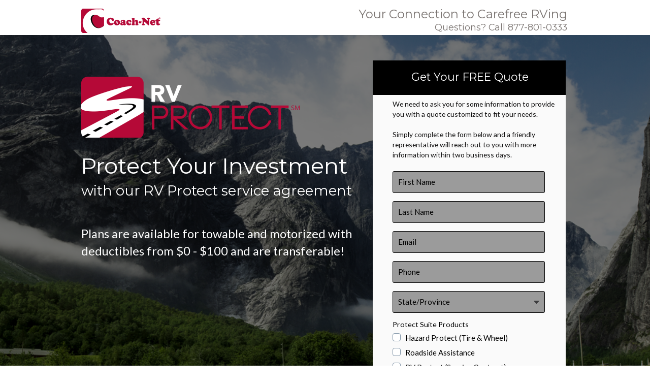

--- FILE ---
content_type: text/html; charset=utf-8
request_url: https://offers.coach-net.com/rvprotect?source=KidFriendlyRoadTripBlog
body_size: 22756
content:
<!DOCTYPE html>
<html >

<head>
  <meta name="viewport" content="width=device-width, initial-scale=1.0">
  <meta name="format-detection" content="telephone=no">

    <meta http-equiv="X-UA-Compatible" content="IE=edge,chrome=1" />
<meta http-equiv="content-type" content="text/html; charset=utf-8" />
<meta name="description" content="" />
<meta name="keywords" content="" />
<meta name="robots" content="noindex,nofollow">

<link rel="canonical" href="https://offers.coach-net.com/rvprotect">

<link rel="shortcut icon" href="//v.fastcdn.co/u/eecdf984/8531203-0-C-icon.png" type="image/ico">
<title>RV Protect</title>

    <meta property="og:locale" content="en_US">
<meta property="og:type" content="article">
<meta property="og:title" content="Protecting Your Investment ">
<meta property="og:description" content="Plans are available for towable and coach (motorized) units with deductibles from $0 – $200. ">
<meta property="og:site_name" content="">
<meta property="og:url" content="https://offers.coach-net.com/rvprotect">
<meta property="og:image" content="https://v.fastcdn.co/u/eecdf984/57585192-0-rv-mountain-road.png">


    <link rel="preload" as="script" href="//g.fastcdn.co/js/utils.7accb7b6af83a9dd4f79.js"></link>
    <link rel="preload" as="script" href="//g.fastcdn.co/js/Cradle.dd0edac2d5f2fa8e68b5.js"></link>
    <link rel="preconnect dns-prefetch" href="https://fonts.gstatic.com" crossorigin></link>






    <link rel="preload" as="style" href="https://fonts.googleapis.com/css?family=Lato:100,300,400,700,900,100italic,300italic,400italic,700italic,900italic&display=swap"/><link media="print" onload="this.media='all'" type="text/css" rel="stylesheet" href="https://fonts.googleapis.com/css?family=Lato:100,300,400,700,900,100italic,300italic,400italic,700italic,900italic&display=swap"/><noscript><link type="text/css" rel="stylesheet" href="https://fonts.googleapis.com/css?family=Lato:100,300,400,700,900,100italic,300italic,400italic,700italic,900italic&display=swap"/></noscript>
<link rel="preload" as="style" href="https://fonts.googleapis.com/css?family=Montserrat:100,100italic,200,200italic,300,300italic,400,400italic,500,500italic,600,600italic,700,700italic,800,800italic,900,900italic&display=swap"/><link media="print" onload="this.media='all'" type="text/css" rel="stylesheet" href="https://fonts.googleapis.com/css?family=Montserrat:100,100italic,200,200italic,300,300italic,400,400italic,500,500italic,600,600italic,700,700italic,800,800italic,900,900italic&display=swap"/><noscript><link type="text/css" rel="stylesheet" href="https://fonts.googleapis.com/css?family=Montserrat:100,100italic,200,200italic,300,300italic,400,400italic,500,500italic,600,600italic,700,700italic,800,800italic,900,900italic&display=swap"/></noscript>


  <style type="text/css" media="screen">
    body{-moz-osx-font-smoothing:grayscale;-webkit-font-smoothing:antialiased;margin:0;width:100%;font-family:Lato;font-weight:400;background:rgb(255,255,255);}a{text-decoration:none;color:inherit;}a:not(.btn):hover{text-decoration:underline;}input,select,textarea,p,h1,h2,h3,h4,h5,h6{margin:0;font-size:inherit;font-weight:inherit;}u > span{text-decoration:inherit;}ol,ul{padding-left:2.5rem;margin:.625rem 0;}p{word-wrap:break-word;}h1 > span,h2 > span,h3 > span,h4 > span,h5 > span,h6 > span{display:block;word-wrap:break-word;}iframe{border:0;}*{box-sizing:border-box;}:root.js-text-scaling{--mobile-font-size:4vw;--default-font-size:16px;}.item-absolute{position:absolute;}.item-relative{position:relative;}.item-block{display:block;height:100%;width:100%;}.item-cover{z-index:1000030;}.item-breakword{word-wrap:break-word;}.item-content-box{box-sizing:content-box;}.hidden{display:none;}.clearfix{clear:both;}sup,sub{margin-left:0.1rem;line-height:0;}@keyframes slide-down{from{opacity:0;transform:translateY(-50px);}}@keyframes fade-in{from{opacity:0;}}@supports (-webkit-overflow-scrolling:touch){@media (-webkit-min-device-pixel-ratio:2), (min-resolution:192dpi){.image[src$=".svg"]{width:calc(100% + 1px);}}}.show-for-sr{border:0 !important;clip:rect(1px,1px,1px,1px) !important;-webkit-clip-path:inset(50%) !important;clip-path:inset(50%) !important;height:1px !important;margin:-1px !important;overflow:hidden !important;padding:0 !important;position:absolute !important;width:1px !important;white-space:nowrap !important;}.headline{font-family:Montserrat;font-weight:400;}.btn{line-height:120%;text-align:center;font-family:Lato;cursor:pointer;transition:border .5s;width:100%;border:0;white-space:normal;display:table-cell;vertical-align:middle;padding:0;}.section-fit{max-width:400px;}[class*="sticky-block-footer"] .section:last-child{bottom:0;z-index:1000015;}[class*="sticky-block-header"] .section:first-child{top:0;z-index:1000015;}.sticky-block-header .section:first-child,.sticky-block-footer .section:last-child{position:sticky;}:root{--section-relative-margin:0 auto;}.section-relative{position:relative;margin:0 auto;}.js-text-scaling .section-relative{margin:var(--section-relative-margin);}.section-inner{height:100%;}#page-block-u8xh0qfraedn9nn79fbqehfr{height:7.4375rem;max-width:100%;}#page-block-u8xh0qfraedn9nn79fbqehfr .section-holder-border{border:0;}#page-block-u8xh0qfraedn9nn79fbqehfr .section-block{background:none;height:7.4375rem;}#page-block-u8xh0qfraedn9nn79fbqehfr .section-holder-overlay{display:none;}#element-270{top:1.375rem;left:5.75rem;height:2.875rem;width:18.5rem;z-index:7;color:#FFFFFF;font-size:1.2384rem;line-height:1.4375rem;text-align:right;}#element-270 .x_62888839{text-align:right;line-height:1.4375rem;font-size:1.2384rem;}#element-270 .x_09b80c4d{color:#7b7572;}#element-269{top:1.4375rem;left:0.875rem;height:2.8566rem;width:9.6875rem;z-index:6;}#element-271{top:5.0625rem;left:0.5rem;height:1.25rem;width:20.5625rem;z-index:8;color:#FFFFFF;font-size:1.1146rem;line-height:1.2488rem;text-align:right;}#element-271 .x_c3a7a537{text-align:right;line-height:1.25rem;font-size:1.1146rem;}#element-271 .x_09b80c4d{color:#7b7572;}#element-271 .x_abe35043{text-align:left;color:rgb(123,117,114);}#page_block_header{height:87.125rem;max-width:100%;}#page_block_header .section-holder-border{border:0;}#page_block_header .section-block{background:url(//v.fastcdn.co/u/eecdf984/8669008-0-RV-in-mountains.png) no-repeat rgb(0,0,0) center center / cover;height:87.125rem;}#page_block_header .section-holder-overlay{opacity:0.51807228915663;background-color:#000000;display:block;}#element-272{top:26.875rem;left:1.1875rem;height:54.9375rem;width:22.5rem;z-index:10;}.circle{border-radius:50%;}.shape{height:inherit;}.line-horizontal{height:.625rem;}.line-vertical{height:100%;margin-right:.625rem;}[class*='line-']{box-sizing:content-box;}#element-272 .shape{border:0;border-radius:0 0 0 0;background:rgb(250,250,250);opacity:1;}#element-273{top:28.75rem;left:2.4375rem;height:4.125rem;width:20rem;z-index:11;}#element-273 .shape{border:0;border-radius:0 0 0 0;background:rgb(0,0,0);opacity:1;}#element-276{top:30.125rem;left:0.875rem;height:1.4375rem;width:22.5rem;z-index:12;color:#FFFFFF;font-size:1.1765rem;line-height:1.425rem;text-align:center;}#element-276 .x_5e4484a5{text-align:center;line-height:1.4375rem;font-size:1.1765rem;}#element-276 .x_f2074b6c{color:#ffffff;}#element-268{top:5rem;left:1.25rem;height:6.436rem;width:22.5rem;z-index:5;}#element-277{top:34.75rem;left:2.4375rem;height:6.375rem;width:20rem;z-index:13;color:#111010;font-size:0.8669rem;line-height:1.05rem;text-align:left;}#element-277 .x_4f55fe49{text-align:left;line-height:1.0625rem;font-size:0.8669rem;}#element-277 .x_1efbd28e{color:#111010;}#element-2{top:13.0625rem;left:1.75rem;height:1.8125rem;width:22.5rem;z-index:3;color:#FFFFFF;font-size:1.7957rem;line-height:1.8125rem;text-align:left;}#element-2 .x_0ab6ad69{text-align:left;line-height:1.8125rem;font-size:1.7957rem;}#element-2 .x_f2074b6c{color:#ffffff;}#element-367{top:42.25rem;left:3.0625rem;height:32.5625rem;width:18.75rem;z-index:54;}.btn-shadow{box-shadow:0 1px 3px rgba(1,1,1,0.5);}.form{font-size:1.25rem;}fieldset{margin:0;padding:0;border:0;min-width:0;}.form-input{color:transparent;background-color:transparent;border:1px solid transparent;border-radius:3px;font-family:inherit;width:100%;height:3.5rem;margin:0.5rem 0;padding:0.5rem 0.625rem 0.5625rem;}.form-input::placeholder{opacity:1;color:transparent;}.form-textarea{display:inline-block;vertical-align:top;resize:none;}.form-select{background:url("//v.fastcdn.co/a/img/builder2/select-arrow-drop-down.png") no-repeat right;-webkit-appearance:none;-moz-appearance:none;color:transparent;}.form-label{display:inline-block;color:transparent;}.form-label-title{display:block;line-height:1.1;width:100%;padding:0.75rem 0 0.5625rem;margin:0.5rem 0 0.125rem;}.form-multiple-label:empty{display:block;height:0.8rem;margin-top:.375rem;}.form-label-outside{margin:0.3125rem 0 0;}.form-multiple-input{position:absolute;opacity:0;}.form-multiple-label{position:relative;padding-top:0.75rem;line-height:1.1;margin-left:1.5625rem;}.form-multiple-label:before{content:"";display:inline-block;box-sizing:inherit;width:1rem;height:1rem;background-color:#fff;border-radius:0.25rem;border:1px solid #8195a8;margin-right:0.5rem;vertical-align:-2px;position:absolute;left:-1.5625rem;top:.85rem;}.form-checkbox-label:after{content:"";width:0.25rem;height:0.5rem;position:absolute;top:0.8rem;left:-1.25rem;transform:rotate(45deg);border-right:0.1875rem solid;border-bottom:0.1875rem solid;color:#fff;}.form-radio-label:before{border-radius:50%;}.form-multiple-input:focus + .form-multiple-label:before{border:2px solid #308dfc;}.form-multiple-input:checked + .form-radio-label:before{border:0.3125rem solid #308dfc;}.form-multiple-input:checked + .form-checkbox-label:before{background-color:#308dfc;border:0;}.form-btn{-webkit-appearance:none;-moz-appearance:none;background-color:transparent;border:0;cursor:pointer;min-height:100%;}.form-input-inner-shadow{box-shadow:inset 0 1px 3px rgba(0,0,0,0.28);}body#landing-page .user-invalid-label{color:#e85f54;}body#landing-page .user-invalid{border-color:#e85f54;}.form-messagebox{transform:translate(0.4375rem,-0.4375rem);}.form-messagebox:before{content:"";position:absolute;display:block;width:0.375rem;height:0.375rem;transform:rotate(45deg);background-color:#e85f54;top:-0.1875rem;left:25%;}.form-messagebox-contents{font-size:0.875rem;font-weight:500;color:#fff;background-color:#e85f54;padding:0.4375rem 0.9375rem;max-width:250px;word-wrap:break-word;margin:auto;}.form-messagebox-top{transform:translate(0,-1rem);}.form-messagebox-top:before{bottom:-0.1875rem;top:auto;}.lightbox{display:none;position:fixed;width:100%;height:100%;top:0;}.lightbox-dim{background:rgba(0,0,0,0.85);height:100%;animation:fade-in .5s ease-in-out;overflow-x:hidden;display:flex;align-items:center;padding:30px 0;}.lightbox-content{background-color:#fefefe;border-radius:3px;position:relative;margin:auto;animation:slide-down .5s ease-in-out;}.lightbox-opened{display:block;}.lightbox-close{width:26px;right:0;top:-10px;cursor:pointer;}.lightbox-close-btn{padding:0;border:none;background:none;}.lightbox-btn-svg{display:block;}.lightbox-close-icon{fill:#fff;}.notification-text{font-size:1.5rem;color:#fff;text-align:center;width:100%;}.modal-on{overflow:hidden;}.popup-link{cursor:pointer;}#element-365{top:0;left:0;height:32.5625rem;width:18.75rem;z-index:55;}#element-365 .btn.btn-effect3d:active{box-shadow:none;}#element-365 .btn:hover{background:#9B9B9B;color:#000000;}#element-365 .btn{border:2px solid #000000;color:#000000;font-size:1.1765rem;font-family:Lato;font-weight:700;font-style:normal;height:3.375rem;width:18.75rem;border-radius:38px;}#element-365 .form-label{color:#000000;}#element-365 ::placeholder{color:#000000;}#element-365 .form-input{color:#000000;background-color:#9B9B9B;border-color:#000000;}#element-365 .form-select[aria-invalid="false"]{color:#000000;}#element-365 .user-invalid{border-color:#E12627;}#element-365 input::placeholder,#element-365 .form-label-inside{color:#000000;}#element-365 select.valid{color:#000000;}#element-365 .form-btn-geometry{top:34.3125rem;left:0.0625rem;height:3.375rem;width:18.75rem;z-index:54;}#element-369{top:0;left:0;height:22.5rem;width:18.75rem;z-index:55;}#element-369 .btn.btn-effect3d:active{box-shadow:none;}#element-369 .btn:hover{background:#9B9B9B;color:#000000;}#element-369 .btn{border:2px solid #000000;color:#000000;font-size:1.1765rem;font-family:Lato;font-weight:700;font-style:normal;height:3.4375rem;width:18.75rem;border-radius:38px;}#element-369 .form-label{color:#000000;}#element-369 ::placeholder{color:#000000;}#element-369 .form-input{color:#000000;background-color:#9B9B9B;border-color:#000000;}#element-369 .form-select[aria-invalid="false"]{color:#000000;}#element-369 .user-invalid{border-color:#E12627;}#element-369 input::placeholder,#element-369 .form-label-inside{color:#000000;}#element-369 select.valid{color:#000000;}#element-369 .form-btn-geometry{top:24.375rem;left:0.0332rem;height:3.4375rem;width:18.75rem;z-index:54;}#element-371{top:0;left:0;height:22.5rem;width:18.75rem;z-index:55;}#element-371 .btn.btn-effect3d:active{box-shadow:none;}#element-371 .btn:hover{background:#9B9B9B;color:#000000;}#element-371 .btn{border:2px solid #000000;color:#000000;font-size:1.3003rem;font-family:Lato;font-weight:700;height:3.6875rem;width:18.75rem;border-radius:38px;}#element-371 .form-label{color:#000000;}#element-371 ::placeholder{color:#000000;}#element-371 .form-input{color:#000000;background-color:#9B9B9B;border-color:#000000;}#element-371 .form-select[aria-invalid="false"]{color:#000000;}#element-371 .user-invalid{border-color:#E12627;}#element-371 input::placeholder,#element-371 .form-label-inside{color:#000000;}#element-371 select.valid{color:#000000;}#element-371 .form-btn-geometry{top:24.375rem;left:0.0332rem;height:3.6875rem;width:18.75rem;z-index:54;}#element-274{top:71.0625rem;left:2.4375rem;height:32.5625rem;width:20.0625rem;z-index:9;}#element-274 .btn.btn-effect3d:active{box-shadow:none;}#element-274 .btn:hover{background:#168E2B;color:#000000;}#element-274 .btn{border:2px solid #000000;color:#000000;font-size:1.3003rem;font-family:Lato;font-weight:700;font-style:normal;height:3.75rem;width:20rem;border-radius:38px;}#element-274 .form-label{color:#000000;}#element-274 ::placeholder{color:#000000;}#element-274 .form-input{color:#000000;background-color:#7B7572;border-color:#353433;}#element-274 .form-select[aria-invalid="false"]{color:#000000;}#element-274 .user-invalid{border-color:#E12627;}#element-274 input::placeholder,#element-274 .form-label-inside{color:#000000;}#element-274 select.valid{color:#000000;}#element-274 .form-btn-geometry{top:34.3125rem;left:0;height:3.75rem;width:20rem;z-index:9;}#element-306{top:15.875rem;left:1.75rem;height:2.75rem;width:22.5rem;z-index:29;color:#FFFFFF;font-size:1.3622rem;line-height:1.375rem;text-align:left;}#element-306 .x_003dda4d{text-align:left;line-height:1.375rem;font-size:1.3622rem;}#element-306 .x_f2074b6c{color:#ffffff;}#element-285{top:19.5625rem;left:1.75rem;height:4.5rem;width:22.5rem;z-index:16;color:#FFFFFF;font-size:1.2384rem;line-height:1.5rem;text-align:left;}#element-285 .x_074469eb{text-align:left;line-height:1.5rem;font-size:1.2384rem;}#page-block-wukm50qjw0g7rpb9{height:82.8125rem;max-width:100%;}#page-block-wukm50qjw0g7rpb9 .section-holder-border{border:0;}#page-block-wukm50qjw0g7rpb9 .section-block{background:rgb(255,255,255);height:82.8125rem;}#page-block-wukm50qjw0g7rpb9 .section-holder-overlay{display:none;}#element-310{top:2.5rem;left:1.25rem;height:1.5625rem;width:22.5rem;z-index:31;color:#000000;font-size:1.4241rem;line-height:1.5669rem;text-align:center;}#element-310 .x_66eab9fd{text-align:center;line-height:1.5625rem;font-size:1.4241rem;}#element-310 .x_e6492298{color:#202020;}#element-309{top:5.9375rem;left:1.25rem;height:8.75rem;width:22.5rem;z-index:30;color:#000000;font-size:1.0526rem;line-height:1.2538rem;text-align:left;}#element-309 .x_d49b91da{text-align:left;line-height:1.25rem;font-size:1.0526rem;}#element-311{top:16.5625rem;left:1.25rem;height:3.375rem;width:22.5rem;z-index:32;color:#000000;font-size:1.3622rem;line-height:1.6913rem;text-align:center;}#element-311 .x_ecfa70c9{text-align:center;line-height:1.6875rem;font-size:1.3622rem;}#element-312{top:21.8125rem;left:1.25rem;height:3.0625rem;width:22.5rem;z-index:33;}#element-312 .btn.btn-effect3d:active{box-shadow:none;}#element-312 .btn:hover{background:#828080;color:#FFFFFF;}#element-312 .btn{background:#168E2B;color:#FFFFFF;font-size:0.9907rem;font-family:Arial;font-weight:400;height:3.0625rem;width:22.5rem;border-radius:11px;}#element-283{top:26.3125rem;left:1.3125rem;height:1.375rem;width:22.5rem;z-index:15;}#element-283 .shape{border-bottom:2px solid #C8C8C8;}#element-334{top:28.9375rem;left:1.3125rem;height:4.6875rem;width:22.5rem;z-index:52;color:#000000;font-size:1.4241rem;line-height:1.5669rem;text-align:center;}#element-334 .x_66eab9fd{text-align:center;line-height:1.5625rem;font-size:1.4241rem;}#element-334 .x_e6492298{color:#202020;}#element-336{top:33.9375rem;left:1.3125rem;height:34.29rem;width:22.5rem;z-index:53;}#element-378{top:70.0625rem;left:11.5rem;height:0.75rem;width:2rem;z-index:58;color:#000000;font-size:0.6192rem;line-height:0.75rem;text-align:center;}#element-378 .x_7ca85f40{text-align:center;line-height:0.75rem;font-size:0.6192rem;}#element-378 .x_e6492298{color:#202020;}#element-375{top:74.5625rem;left:1.25rem;height:1.125rem;width:22.5rem;z-index:57;color:#000000;font-size:1.1146rem;line-height:1.125rem;text-align:center;}#element-375 .x_983f73d3{text-align:center;line-height:1.125rem;font-size:1.1146rem;}#element-375 .x_e6492298{color:#202020;}#element-376{top:77.5625rem;left:4.5rem;height:1.1875rem;width:16rem;z-index:55;color:#000000;font-size:0.9907rem;line-height:1.2rem;text-align:center;}#element-376 .x_2b60e4ec{text-align:center;line-height:1.1875rem;font-size:0.9907rem;}#element-376 .x_e6492298{color:#202020;}#element-377{top:80.625rem;left:11.5rem;height:0.75rem;width:2rem;z-index:56;color:#000000;font-size:0.6192rem;line-height:0.75rem;text-align:center;}#element-377 .x_7ca85f40{text-align:center;line-height:0.75rem;font-size:0.6192rem;}#element-377 .x_e6492298{color:#202020;}#page-block-gr2wc1bp11ez1h2dbfwtawcdi{height:126.625rem;max-width:100%;}#page-block-gr2wc1bp11ez1h2dbfwtawcdi .section-holder-border{border:0;}#page-block-gr2wc1bp11ez1h2dbfwtawcdi .section-block{background:url(//v.fastcdn.co/u/eecdf984/8424488-0-rvs-line-drawings.png) no-repeat rgb(255,255,255) left bottom / auto;height:126.625rem;}#page-block-gr2wc1bp11ez1h2dbfwtawcdi .section-holder-overlay{opacity:0.92;background-color:#999999;display:block;}#element-279{top:2.5rem;left:1.25rem;height:1.5625rem;width:22.5rem;z-index:14;color:#000000;font-size:1.4241rem;line-height:1.5669rem;text-align:center;}#element-279 .x_66eab9fd{text-align:center;line-height:1.5625rem;font-size:1.4241rem;}#element-279 .x_e6492298{color:#202020;}#element-317{top:5.9375rem;left:7.8125rem;height:9.3125rem;width:9.3125rem;z-index:38;}#element-317 .shape{border:0;background:url([data-uri]) repeat rgb(205,205,205) center center / cover;opacity:1;}#element-321{top:39.9375rem;left:7.125rem;height:9.3125rem;width:9.3125rem;z-index:42;}#element-321 .shape{border:0;background:url([data-uri]) repeat rgb(205,205,205) center center / cover;opacity:1;}#element-323{top:96.75rem;left:7.8125rem;height:9.3125rem;width:9.3125rem;z-index:44;}#element-323 .shape{border:0;background:url([data-uri]) repeat rgb(205,205,205) center center / cover;opacity:1;}#element-322{top:61.3125rem;left:7.125rem;height:9.3125rem;width:9.3125rem;z-index:43;}#element-322 .shape{border:0;background:url([data-uri]) repeat rgb(205,205,205) center center / cover;opacity:1;}#element-315{top:73rem;left:5.75rem;height:1.5625rem;width:13.4375rem;z-index:36;color:#000000;font-size:1.3003rem;line-height:1.575rem;text-align:center;}#element-315 .x_6227a245{text-align:center;line-height:1.5625rem;font-size:1.3003rem;}#element-325{top:16.75rem;left:5.5rem;height:3.125rem;width:14.0625rem;z-index:46;color:#000000;font-size:1.3003rem;line-height:1.575rem;text-align:center;}#element-325 .x_6227a245{text-align:center;line-height:1.5625rem;font-size:1.3003rem;}#element-325 .x_e6492298{color:#202020;}#element-318{top:51.75rem;left:6.5rem;height:3.125rem;width:10.625rem;z-index:39;color:#202020;font-size:1.3003rem;line-height:1.575rem;text-align:center;}#element-318 .x_6227a245{text-align:center;line-height:1.5625rem;font-size:1.3003rem;}#element-318 .x_e6492298{color:#202020;}#element-314{top:107.9375rem;left:7.375rem;height:1.5625rem;width:10.1875rem;z-index:35;color:#000000;font-size:1.3003rem;line-height:1.575rem;text-align:left;}#element-314 .x_09d413da{text-align:left;line-height:1.5625rem;font-size:1.3003rem;}#element-314 .x_e6492298{color:#202020;}#element-324{top:20.8125rem;left:5.875rem;height:17.75rem;width:13.25rem;z-index:45;color:#000000;font-size:1.0526rem;line-height:1.4875rem;text-align:left;}#element-324 .x_4886f134{text-align:left;line-height:1.5rem;font-size:1.0526rem;}#element-324 .x_4976ff6a{text-align:left;line-height:1.5rem;font-size:1.0526rem;}#element-313{top:56.0625rem;left:3.6875rem;height:3rem;width:18.5rem;z-index:34;color:#000000;font-size:1.0526rem;line-height:1.4875rem;text-align:left;}#element-313 .x_4886f134{text-align:left;line-height:1.5rem;font-size:1.0526rem;}#element-319{top:110.8125rem;left:2.1875rem;height:4.5rem;width:22.125rem;z-index:40;color:#000000;font-size:1.0526rem;line-height:1.4875rem;text-align:left;}#element-319 .x_4886f134{text-align:left;line-height:1.5rem;font-size:1.0526rem;}#element-316{top:75.875rem;left:1.5625rem;height:9rem;width:21.875rem;z-index:37;color:#000000;font-size:1.0526rem;line-height:1.4875rem;text-align:center;}#element-316 .x_8642b94b{text-align:center;line-height:1.5rem;font-size:1.0526rem;}#element-320{top:86.75rem;left:2.1875rem;height:7.5rem;width:20.5625rem;z-index:41;color:#000000;font-size:1.0526rem;line-height:1.4875rem;text-align:center;}#element-320 .x_8642b94b{text-align:center;line-height:1.5rem;font-size:1.0526rem;}#element-326{top:118.6875rem;left:1.25rem;height:3.0625rem;width:22.5rem;z-index:47;}#element-326 .btn.btn-effect3d:active{box-shadow:none;}#element-326 .btn:hover{background:#828080;color:#FFFFFF;}#element-326 .btn{background:#168E2B;color:#FFFFFF;font-size:0.9907rem;font-family:Arial;font-weight:400;height:3.0625rem;width:22.5rem;border-radius:11px;}#page-block-s40jwi5xc1xowvinvrpjsjor{height:76.9375rem;max-width:100%;}#page-block-s40jwi5xc1xowvinvrpjsjor .section-holder-border{border:0;}#page-block-s40jwi5xc1xowvinvrpjsjor .section-block{background:rgb(255,255,255);height:76.9375rem;}#page-block-s40jwi5xc1xowvinvrpjsjor .section-holder-overlay{display:none;}#element-292{top:5.125rem;left:1.25rem;height:2rem;width:22.5rem;z-index:18;color:#000000;font-size:1.548rem;line-height:2rem;text-align:center;}#element-292 .x_0dc26247{text-align:center;line-height:2rem;font-size:1.548rem;}#element-292 .x_ea815084{color:#4e4b4a;}#element-295{top:14.75rem;left:1.25rem;height:5.9375rem;width:22.5rem;z-index:21;color:#000000;font-size:0.9907rem;line-height:1.19rem;text-align:left;}#element-295 .x_504bdd99{text-align:left;line-height:1.1875rem;font-size:0.9907rem;}#element-295 .x_ea815084{color:#4e4b4a;}#element-298{top:27.4375rem;left:1.3125rem;height:10.6875rem;width:22.5rem;z-index:24;color:#000000;font-size:0.9907rem;line-height:1.19rem;text-align:left;}#element-298 .x_504bdd99{text-align:left;line-height:1.1875rem;font-size:0.9907rem;}#element-298 .x_ea815084{color:#4e4b4a;}#element-294{top:9.8125rem;left:10.8125rem;height:3.325rem;width:3.5625rem;z-index:20;}#element-301{top:22.6875rem;left:10.8125rem;height:3.5603rem;width:3.6875rem;z-index:26;}#element-296{top:69.4375rem;left:1.3125rem;height:3.5625rem;width:22.5rem;z-index:22;color:#000000;font-size:0.9907rem;line-height:1.19rem;text-align:left;}#element-296 .x_504bdd99{text-align:left;line-height:1.1875rem;font-size:0.9907rem;}#element-296 .x_ea815084{color:#4e4b4a;}#element-302{top:40.1875rem;left:10.8125rem;height:3.5rem;width:3.5rem;z-index:27;}#element-297{top:45.6875rem;left:1.3125rem;height:4.75rem;width:22.5rem;z-index:23;color:#000000;font-size:0.9907rem;line-height:1.19rem;text-align:left;}#element-297 .x_504bdd99{text-align:left;line-height:1.1875rem;font-size:0.9907rem;}#element-297 .x_ea815084{color:#4e4b4a;}#element-299{top:57.875rem;left:1.3125rem;height:3.5625rem;width:22.5rem;z-index:25;color:#000000;font-size:0.9907rem;line-height:1.19rem;text-align:left;}#element-299 .x_504bdd99{text-align:left;line-height:1.1875rem;font-size:0.9907rem;}#element-299 .x_ea815084{color:#4e4b4a;}#element-293{top:52.375rem;left:10.75rem;height:3.325rem;width:3.5625rem;z-index:19;}#element-303{top:64.0625rem;left:10.8125rem;height:3.5rem;width:3.5rem;z-index:28;}#page-block-g7sfhhfqjorylcauf7w42huxr{height:18.375rem;max-width:100%;}#page-block-g7sfhhfqjorylcauf7w42huxr .section-holder-border{border:0;}#page-block-g7sfhhfqjorylcauf7w42huxr .section-block{background:url(//v.fastcdn.co/u/eecdf984/8669053-0-RV-in-mountains2.png) repeat center bottom / cover;height:18.375rem;}#page-block-g7sfhhfqjorylcauf7w42huxr .section-holder-overlay{opacity:0.68674698795181;background-color:#0F0F0F;display:block;}#element-327{top:3.75rem;left:8.125rem;height:1.5625rem;width:10.1875rem;z-index:48;color:#000000;font-size:1.3003rem;line-height:1.575rem;text-align:left;}#element-327 .x_09d413da{text-align:left;line-height:1.5625rem;font-size:1.3003rem;}#element-327 .x_f2074b6c{color:#ffffff;}#element-329{top:3.75rem;left:4.75rem;height:1.4583rem;width:2.1875rem;z-index:50;}#element-328{top:7.25rem;left:1.3125rem;height:7.5rem;width:22.5rem;z-index:49;color:#000000;font-size:1.0526rem;line-height:1.2538rem;text-align:left;}#element-328 .x_d49b91da{text-align:left;line-height:1.25rem;font-size:1.0526rem;}#element-328 .x_f2074b6c{color:#ffffff;}#page_block_footer{height:26rem;max-width:100%;}#page_block_footer .section-holder-border{border:0;}#page_block_footer .section-block{background:rgb(70,70,70);height:26rem;}#page_block_footer .section-holder-overlay{display:none;}#element-330{top:2.5rem;left:1.25rem;height:15rem;width:22.5rem;z-index:51;color:#000000;font-size:0.6811rem;line-height:0.935rem;text-align:left;}#element-330 .x_3f9b8a84{text-align:left;line-height:0.9375rem;font-size:0.6811rem;}#element-330 .x_f2074b6c{color:#ffffff;}#element-330 .x_6ab41614{text-align:left;color:rgb(255,255,255);}#element-286{top:19.6875rem;left:8.8125rem;height:2.125rem;width:7.375rem;z-index:17;}#element-30{top:22.75rem;left:2.5625rem;height:1.25rem;width:19.9375rem;z-index:4;color:#C7C7C7;font-size:0.8669rem;line-height:1.225rem;text-align:center;}#element-30 .x_c5f0bf77{text-align:center;line-height:1.25rem;font-size:0.8669rem;}#element-30 .x_b704fb25{color:#c7c7c7;}@media screen and (max-width:400px){:root{font-size:4vw;}:root.js-text-scaling{font-size:var(--mobile-font-size);}}@media screen and (min-width:401px) and (max-width:767px){:root{font-size:16px;}:root.js-text-scaling{font-size:var(--default-font-size);}}@media screen and (min-width:768px) and (max-width:1200px){:root{font-size:1.33vw;}}@media screen and (min-width:768px) and (max-width:7680px){.hidden-desktop{display:none;}}@media screen and (max-width:767px){.hidden-mobile{display:none;}.sticky-block-header-onlyonmobile .section:first-child,.sticky-block-footer-onlyonmobile .section:last-child{position:sticky;}}@media screen and (min-width:768px){.section-fit{max-width:60rem;}.sticky-block-header-onlyondesktop .section:first-child,.sticky-block-footer-onlyondesktop .section:last-child{position:sticky;}#page-block-u8xh0qfraedn9nn79fbqehfr{height:4.3125rem;max-width:100%;}#page-block-u8xh0qfraedn9nn79fbqehfr .section-holder-border{border:0;}#page-block-u8xh0qfraedn9nn79fbqehfr .section-block{background:none;height:4.3125rem;}#page-block-u8xh0qfraedn9nn79fbqehfr .section-holder-overlay{display:none;}#element-270{top:0.75rem;left:21.5625rem;height:1.9375rem;width:38.25rem;z-index:7;color:#FFFFFF;font-size:1.4861rem;line-height:1.95rem;text-align:right;}#element-270 .x_be20c833{text-align:right;line-height:1.9375rem;font-size:1.4861rem;}#element-270 .x_09b80c4d{color:#7b7572;}#element-269{top:1.0625rem;left:0;height:3rem;width:9.75rem;z-index:6;}#element-271{top:2.625rem;left:21.5625rem;height:1.4375rem;width:38.25rem;z-index:8;color:#FFFFFF;font-size:1.1146rem;line-height:1.4625rem;text-align:right;}#element-271 .x_57271baa{text-align:right;line-height:1.4375rem;font-size:1.1146rem;}#element-271 .x_09b80c4d{color:#7b7572;}#element-271 .x_abe35043{text-align:left;color:rgb(123,117,114);}#page_block_header{height:52.125rem;max-width:100%;}#page_block_header .section-holder-border{border:0;}#page_block_header .section-block{background:url(//v.fastcdn.co/u/eecdf984/8669008-0-RV-in-mountains.png) no-repeat rgb(0,0,0) center center / cover;height:52.125rem;}#page_block_header .section-holder-overlay{opacity:0.51807228915663;background-color:#000000;display:block;}#element-272{top:3.125rem;left:35.875rem;height:44.75rem;width:23.75rem;z-index:10;}#element-272 .shape{border:0;border-radius:0 0 0 0;background:rgb(250,250,250);opacity:1;}#element-273{top:3.125rem;left:35.875rem;height:4.25rem;width:23.75rem;z-index:11;}#element-273 .shape{border:0;border-radius:0 0 0 0;background:rgb(0,0,0);opacity:1;}#element-276{top:4.1875rem;left:35.875rem;height:1.9375rem;width:23.9375rem;z-index:12;color:#FFFFFF;font-size:1.3622rem;line-height:1.925rem;text-align:center;}#element-276 .x_a2e00130{text-align:center;line-height:1.9375rem;font-size:1.3622rem;}#element-276 .x_f2074b6c{color:#ffffff;}#element-268{top:5.125rem;left:0;height:7.5rem;width:26.875rem;z-index:5;}#element-277{top:7.875rem;left:38.3125rem;height:7.5rem;width:20rem;z-index:13;color:#111010;font-size:0.8669rem;line-height:1.225rem;text-align:left;}#element-277 .x_aa37d1ab{text-align:left;line-height:1.25rem;font-size:0.8669rem;}#element-277 .x_1efbd28e{color:#111010;}#element-2{top:14.4375rem;left:-0.0625rem;height:3.3125rem;width:35.375rem;z-index:3;color:#FFFFFF;font-size:2.7245rem;line-height:3.3rem;text-align:left;}#element-2 .x_c4c0bc48{text-align:left;line-height:3.3125rem;font-size:2.7245rem;}#element-2 .x_f2074b6c{color:#ffffff;}#element-367{top:16.25rem;left:38.3125rem;height:25.875rem;width:18.75rem;z-index:54;}.form{font-size:0.8125rem;}.form-input{font-size:0.9375rem;height:2.6875rem;}.form-textarea{height:6.25rem;}.form-label-title{margin:0.3125rem 0 0.5rem;font-size:0.89375rem;padding:0;line-height:1.1875rem;}.form-multiple-label{margin-bottom:0.625rem;font-size:0.9375rem;line-height:1.1875rem;padding:0;}.form-multiple-label:empty{display:inline;}.form-checkbox-label:after{top:0.1rem;}.form-label-outside{margin-bottom:0;}.form-multiple-label:before{transition:background-color 0.1s,border 0.1s;top:initial;}.form-radio-label:hover:before{border:0.3125rem solid #9bc7fd;}.form-messagebox{transform:translate(0);display:flex;}.form-messagebox-left{transform:translateX(-100%);left:-0.625rem;}.form-messagebox-right{transform:translateX(100%);right:-0.625rem;}.form-messagebox:before{top:calc(50% - 0.1875rem);left:auto;}.form-messagebox-left:before{right:-0.1875rem;}.form-messagebox-right:before{left:-0.1875rem;}.notification-text{font-size:3.125rem;}#element-365{top:0;left:0;height:25.875rem;width:18.75rem;z-index:55;}#element-365 .btn.btn-effect3d:active{box-shadow:none;}#element-365 .btn:hover{background:#9B9B9B;color:#000000;}#element-365 .btn{border:2px solid #000000;color:#000000;font-size:1.1765rem;font-family:Lato;font-weight:700;font-style:normal;height:3.125rem;width:18.75rem;border-radius:38px;}#element-365 .form-label{color:#000000;}#element-365 ::placeholder{color:#000000;}#element-365 .form-input{color:#000000;background-color:#9B9B9B;border-color:#000000;}#element-365 .form-select[aria-invalid="false"]{color:#000000;}#element-365 .user-invalid{border-color:#E12627;}#element-365 input::placeholder,#element-365 .form-label-inside{color:#000000;}#element-365 select.valid{color:#000000;}#element-365 .form-btn-geometry{top:26.5rem;left:-0.375rem;height:3.125rem;width:18.75rem;z-index:54;}#element-369{top:0;left:0;height:18.4375rem;width:18.75rem;z-index:55;}#element-369 .btn.btn-effect3d:active{box-shadow:none;}#element-369 .btn:hover{background:#9B9B9B;color:#000000;}#element-369 .btn{border:2px solid #000000;color:#000000;font-size:1.1765rem;font-family:Lato;font-weight:700;font-style:normal;height:3.5rem;width:18.125rem;border-radius:38px;}#element-369 .form-label{color:#000000;}#element-369 ::placeholder{color:#000000;}#element-369 .form-input{color:#000000;background-color:#9B9B9B;border-color:#000000;}#element-369 .form-select[aria-invalid="false"]{color:#000000;}#element-369 .user-invalid{border-color:#E12627;}#element-369 input::placeholder,#element-369 .form-label-inside{color:#000000;}#element-369 select.valid{color:#000000;}#element-369 .form-btn-geometry{top:18.6875rem;left:-0.125rem;height:3.5rem;width:18.125rem;z-index:54;}#element-371{top:0;left:0;height:18.4375rem;width:18.75rem;z-index:55;}#element-371 .btn.btn-effect3d:active{box-shadow:none;}#element-371 .btn:hover{background:#9B9B9B;color:#000000;}#element-371 .btn{border:2px solid #000000;color:#000000;font-size:1.2384rem;font-family:Lato;font-weight:700;height:3.625rem;width:18.75rem;border-radius:38px;}#element-371 .form-label{color:#000000;}#element-371 ::placeholder{color:#000000;}#element-371 .form-input{color:#000000;background-color:#9B9B9B;border-color:#000000;}#element-371 .form-select[aria-invalid="false"]{color:#000000;}#element-371 .user-invalid{border-color:#E12627;}#element-371 input::placeholder,#element-371 .form-label-inside{color:#000000;}#element-371 select.valid{color:#000000;}#element-371 .form-btn-geometry{top:18.875rem;left:-0.5625rem;height:3.625rem;width:18.75rem;z-index:54;}#element-274{top:16.875rem;left:37.9375rem;height:25.875rem;width:20.0625rem;z-index:9;}#element-274 .btn.btn-effect3d:active{box-shadow:none;}#element-274 .btn:hover{background:#168E2B;color:#000000;}#element-274 .btn{border:2px solid #000000;color:#000000;font-size:1.2384rem;font-family:Lato;font-weight:700;font-style:normal;height:3.75rem;width:19.875rem;border-radius:38px;}#element-274 .form-label{color:#000000;}#element-274 ::placeholder{color:#000000;}#element-274 .form-input{color:#000000;background-color:#7B7572;border-color:#353433;}#element-274 .form-select[aria-invalid="false"]{color:#000000;}#element-274 .user-invalid{border-color:#E12627;}#element-274 input::placeholder,#element-274 .form-label-inside{color:#000000;}#element-274 select.valid{color:#000000;}#element-274 .form-btn-geometry{top:26.625rem;left:-0.125rem;height:3.75rem;width:19.875rem;z-index:9;}#element-306{top:18.0625rem;left:0;height:2.125rem;width:35.375rem;z-index:29;color:#FFFFFF;font-size:1.7337rem;line-height:2.1rem;text-align:left;}#element-306 .x_21a56353{text-align:left;line-height:2.125rem;font-size:1.7337rem;}#element-306 .x_f2074b6c{color:#ffffff;}#element-285{top:23.375rem;left:0;height:4.25rem;width:33.9375rem;z-index:16;color:#FFFFFF;font-size:1.4861rem;line-height:2.1rem;text-align:left;}#element-285 .x_13aa4441{text-align:left;line-height:2.125rem;font-size:1.4861rem;}#page-block-wukm50qjw0g7rpb9{height:88.25rem;max-width:100%;}#page-block-wukm50qjw0g7rpb9 .section-holder-border{border:0;}#page-block-wukm50qjw0g7rpb9 .section-block{background:rgb(255,255,255);height:88.25rem;}#page-block-wukm50qjw0g7rpb9 .section-holder-overlay{display:none;}#element-310{top:2.8125rem;left:0;height:2.25rem;width:59.9375rem;z-index:31;color:#000000;font-size:1.8576rem;line-height:2.25rem;text-align:center;}#element-310 .x_efe90565{text-align:center;line-height:2.25rem;font-size:1.8576rem;}#element-310 .x_e6492298{color:#202020;}#element-309{top:6.5625rem;left:9.75rem;height:6rem;width:39rem;z-index:30;color:#000000;font-size:1.0526rem;line-height:1.4875rem;text-align:left;}#element-309 .x_1dc74687{text-align:left;line-height:1.5rem;font-size:1.0526rem;}#element-311{top:14.3125rem;left:9.75rem;height:2.4375rem;width:39rem;z-index:32;color:#000000;font-size:1.7337rem;line-height:2.45rem;text-align:center;}#element-311 .x_67c6b47b{text-align:center;line-height:2.4375rem;font-size:1.7337rem;}#element-312{top:18.8125rem;left:15.1875rem;height:3.9375rem;width:29.75rem;z-index:33;}#element-312 .btn.btn-effect3d:active{box-shadow:none;}#element-312 .btn:hover{background:#828080;color:#FFFFFF;}#element-312 .btn{background:#168E2B;color:#FFFFFF;font-size:1.3622rem;font-family:Arial;font-weight:400;height:3.9375rem;width:29.75rem;border-radius:11px;}#element-283{top:25.375rem;left:-0.0625rem;height:1.375rem;width:60rem;z-index:15;}#element-283 .shape{border-bottom:2px solid #C8C8C8;}#element-334{top:28.75rem;left:0.0625rem;height:2.25rem;width:59.9375rem;z-index:52;color:#000000;font-size:1.8576rem;line-height:2.25rem;text-align:center;}#element-334 .x_efe90565{text-align:center;line-height:2.25rem;font-size:1.8576rem;}#element-334 .x_e6492298{color:#202020;}#element-336{top:33.375rem;left:14.3125rem;height:47.625rem;width:31.25rem;z-index:53;}#element-378{top:82.125rem;left:20.875rem;height:0.75rem;width:2rem;z-index:58;color:#000000;font-size:0.6192rem;line-height:0.75rem;text-align:center;}#element-378 .x_7ca85f40{text-align:center;line-height:0.75rem;font-size:0.6192rem;}#element-378 .x_e6492298{color:#202020;}#element-375{top:82.125rem;left:22rem;height:1.1875rem;width:16.5625rem;z-index:57;color:#000000;font-size:0.9907rem;line-height:1.2rem;text-align:center;}#element-375 .x_2b60e4ec{text-align:center;line-height:1.1875rem;font-size:0.9907rem;}#element-375 .x_e6492298{color:#202020;}#element-376{top:84rem;left:22rem;height:2.375rem;width:16rem;z-index:55;color:#000000;font-size:0.9907rem;line-height:1.2rem;text-align:center;}#element-376 .x_2b60e4ec{text-align:center;line-height:1.1875rem;font-size:0.9907rem;}#element-376 .x_e6492298{color:#202020;}#element-377{top:84.0625rem;left:20.5625rem;height:0.75rem;width:2rem;z-index:56;color:#000000;font-size:0.6192rem;line-height:0.75rem;text-align:center;}#element-377 .x_7ca85f40{text-align:center;line-height:0.75rem;font-size:0.6192rem;}#element-377 .x_e6492298{color:#202020;}#page-block-gr2wc1bp11ez1h2dbfwtawcdi{height:50.625rem;max-width:100%;}#page-block-gr2wc1bp11ez1h2dbfwtawcdi .section-holder-border{border:0;}#page-block-gr2wc1bp11ez1h2dbfwtawcdi .section-block{background:url(//v.fastcdn.co/u/eecdf984/8424488-0-rvs-line-drawings.png) no-repeat rgb(255,255,255) left bottom / auto;height:50.625rem;}#page-block-gr2wc1bp11ez1h2dbfwtawcdi .section-holder-overlay{opacity:0.92;background-color:#999999;display:block;}#element-279{top:1.125rem;left:0;height:2.25rem;width:59.9375rem;z-index:14;color:#000000;font-size:1.8576rem;line-height:2.25rem;text-align:center;}#element-279 .x_efe90565{text-align:center;line-height:2.25rem;font-size:1.8576rem;}#element-279 .x_e6492298{color:#202020;}#element-317{top:5.125rem;left:1.125rem;height:9.3125rem;width:9.3125rem;z-index:38;}#element-317 .shape{border:0;background:url([data-uri]) repeat rgb(205,205,205) center center / cover;opacity:1;}#element-321{top:5.125rem;left:16.5rem;height:9.3125rem;width:9.3125rem;z-index:42;}#element-321 .shape{border:0;background:url([data-uri]) repeat rgb(205,205,205) center center / cover;opacity:1;}#element-323{top:5.125rem;left:32.6875rem;height:9.3125rem;width:9.3125rem;z-index:44;}#element-323 .shape{border:0;background:url([data-uri]) repeat rgb(205,205,205) center center / cover;opacity:1;}#element-322{top:5.125rem;left:49.75rem;height:9.3125rem;width:9.3125rem;z-index:43;}#element-322 .shape{border:0;background:url([data-uri]) repeat rgb(205,205,205) center center / cover;opacity:1;}#element-315{top:15.625rem;left:45.25rem;height:3.125rem;width:18.5625rem;z-index:36;color:#000000;font-size:1.3003rem;line-height:1.575rem;text-align:center;}#element-315 .x_6227a245{text-align:center;line-height:1.5625rem;font-size:1.3003rem;}#element-325{top:16.4375rem;left:-1.3125rem;height:1.5625rem;width:14.25rem;z-index:46;color:#000000;font-size:1.3003rem;line-height:1.575rem;text-align:center;}#element-325 .x_6227a245{text-align:center;line-height:1.5625rem;font-size:1.3003rem;}#element-325 .x_e6492298{color:#202020;}#element-318{top:16.4375rem;left:14.0625rem;height:1.5625rem;width:15.1875rem;z-index:39;color:#202020;font-size:1.3003rem;line-height:1.575rem;text-align:center;}#element-318 .x_6227a245{text-align:center;line-height:1.5625rem;font-size:1.3003rem;}#element-318 .x_e6492298{color:#202020;}#element-314{top:16.4375rem;left:32.125rem;height:1.5625rem;width:10rem;z-index:35;color:#000000;font-size:1.3003rem;line-height:1.575rem;text-align:left;}#element-314 .x_09d413da{text-align:left;line-height:1.5625rem;font-size:1.3003rem;}#element-314 .x_e6492298{color:#202020;}#element-324{top:19.1875rem;left:-0.8125rem;height:17.75rem;width:13.25rem;z-index:45;color:#000000;font-size:1.0526rem;line-height:1.4875rem;text-align:left;}#element-324 .x_4886f134{text-align:left;line-height:1.5rem;font-size:1.0526rem;}#element-324 .x_4976ff6a{text-align:left;line-height:1.5rem;font-size:1.0526rem;}#element-313{top:19.1875rem;left:14.8125rem;height:4.5rem;width:13.75rem;z-index:34;color:#000000;font-size:1.0526rem;line-height:1.4875rem;text-align:left;}#element-313 .x_4886f134{text-align:left;line-height:1.5rem;font-size:1.0526rem;}#element-319{top:19.1875rem;left:31.6875rem;height:7.5rem;width:11.75rem;z-index:40;color:#000000;font-size:1.0526rem;line-height:1.4875rem;text-align:left;}#element-319 .x_4886f134{text-align:left;line-height:1.5rem;font-size:1.0526rem;}#element-316{top:19.1875rem;left:46.75rem;height:7.5rem;width:15.625rem;z-index:37;color:#000000;font-size:1.0526rem;line-height:1.4875rem;text-align:center;}#element-316 .x_8642b94b{text-align:center;line-height:1.5rem;font-size:1.0526rem;}#element-320{top:28.0625rem;left:46.75rem;height:10.5rem;width:16.4375rem;z-index:41;color:#000000;font-size:1.0526rem;line-height:1.4875rem;text-align:center;}#element-320 .x_8642b94b{text-align:center;line-height:1.5rem;font-size:1.0526rem;}#element-326{top:44.875rem;left:15.125rem;height:4.125rem;width:30rem;z-index:47;}#element-326 .btn.btn-effect3d:active{box-shadow:none;}#element-326 .btn:hover{background:#828080;color:#FFFFFF;}#element-326 .btn{background:#168E2B;color:#FFFFFF;font-size:1.3622rem;font-family:Arial;font-weight:400;height:4.125rem;width:30rem;border-radius:11px;}#page-block-s40jwi5xc1xowvinvrpjsjor{height:31.75rem;max-width:100%;}#page-block-s40jwi5xc1xowvinvrpjsjor .section-holder-border{border:0;}#page-block-s40jwi5xc1xowvinvrpjsjor .section-block{background:rgb(255,255,255);height:31.75rem;}#page-block-s40jwi5xc1xowvinvrpjsjor .section-holder-overlay{display:none;}#element-292{top:2.75rem;left:-0.0625rem;height:3.125rem;width:59.9375rem;z-index:18;color:#000000;font-size:2.2291rem;line-height:3.15rem;text-align:center;}#element-292 .x_f9ab2599{text-align:center;line-height:3.15rem;font-size:2.2291rem;}#element-292 .x_ea815084{color:#4e4b4a;}#element-295{top:8.875rem;left:4.6875rem;height:7rem;width:23.125rem;z-index:21;color:#000000;font-size:0.9907rem;line-height:1.4rem;text-align:left;}#element-295 .x_2f09737d{text-align:left;line-height:1.4rem;font-size:0.9907rem;}#element-295 .x_ea815084{color:#4e4b4a;}#element-298{top:8.875rem;left:36.8125rem;height:12.625rem;width:23.125rem;z-index:24;color:#000000;font-size:0.9907rem;line-height:1.4rem;text-align:left;}#element-298 .x_2f09737d{text-align:left;line-height:1.4rem;font-size:0.9907rem;}#element-298 .x_ea815084{color:#4e4b4a;}#element-294{top:9.4375rem;left:31.5rem;height:3.5rem;width:3.75rem;z-index:20;}#element-301{top:9.5625rem;left:-0.0625rem;height:3.5rem;width:3.625rem;z-index:26;}#element-296{top:17.6875rem;left:4.75rem;height:4.1875rem;width:23.125rem;z-index:22;color:#000000;font-size:0.9907rem;line-height:1.4rem;text-align:left;}#element-296 .x_2f09737d{text-align:left;line-height:1.4rem;font-size:0.9907rem;}#element-296 .x_ea815084{color:#4e4b4a;}#element-302{top:18.1875rem;left:0;height:3.5rem;width:3.5rem;z-index:27;}#element-297{top:23.75rem;left:36.75rem;height:5.625rem;width:23.125rem;z-index:23;color:#000000;font-size:0.9907rem;line-height:1.4rem;text-align:left;}#element-297 .x_2f09737d{text-align:left;line-height:1.4rem;font-size:0.9907rem;}#element-297 .x_ea815084{color:#4e4b4a;}#element-299{top:24.4375rem;left:4.75rem;height:4.1875rem;width:23.125rem;z-index:25;color:#000000;font-size:0.9907rem;line-height:1.4rem;text-align:left;}#element-299 .x_2f09737d{text-align:left;line-height:1.4rem;font-size:0.9907rem;}#element-299 .x_ea815084{color:#4e4b4a;}#element-293{top:24.9375rem;left:31.5rem;height:3.5rem;width:3.75rem;z-index:19;}#element-303{top:25.0625rem;left:0;height:3.5rem;width:3.5rem;z-index:28;}#page-block-g7sfhhfqjorylcauf7w42huxr{height:13.75rem;max-width:100%;}#page-block-g7sfhhfqjorylcauf7w42huxr .section-holder-border{border:0;}#page-block-g7sfhhfqjorylcauf7w42huxr .section-block{background:url(//v.fastcdn.co/u/eecdf984/8669053-0-RV-in-mountains2.png) repeat center bottom / cover;height:13.75rem;}#page-block-g7sfhhfqjorylcauf7w42huxr .section-holder-overlay{opacity:0.68674698795181;background-color:#0F0F0F;display:block;}#element-327{top:3.375rem;left:13.375rem;height:1.5625rem;width:10.0625rem;z-index:48;color:#000000;font-size:1.3003rem;line-height:1.575rem;text-align:left;}#element-327 .x_09d413da{text-align:left;line-height:1.5625rem;font-size:1.3003rem;}#element-327 .x_f2074b6c{color:#ffffff;}#element-329{top:3.5rem;left:10.4375rem;height:1.5rem;width:2.5rem;z-index:50;}#element-328{top:6.125rem;left:10.3125rem;height:4.5rem;width:39.375rem;z-index:49;color:#000000;font-size:1.0526rem;line-height:1.4875rem;text-align:left;}#element-328 .x_1dc74687{text-align:left;line-height:1.5rem;font-size:1.0526rem;}#element-328 .x_f2074b6c{color:#ffffff;}#page_block_footer{height:13.75rem;max-width:100%;}#page_block_footer .section-holder-border{border:0;}#page_block_footer .section-block{background:rgb(70,70,70);height:13.75rem;}#page_block_footer .section-holder-overlay{display:none;}#element-330{top:1.25rem;left:-0.0625rem;height:9.375rem;width:59.875rem;z-index:51;color:#000000;font-size:0.6811rem;line-height:0.9625rem;text-align:left;}#element-330 .x_9db5bf29{text-align:left;line-height:0.9375rem;font-size:0.6811rem;}#element-330 .x_f2074b6c{color:#ffffff;}#element-330 .x_6ab41614{text-align:left;color:rgb(255,255,255);}#element-286{top:10.3125rem;left:-0.0625rem;height:2.125rem;width:7.375rem;z-index:17;}#element-30{top:11.0625rem;left:39.4375rem;height:1.25rem;width:20.5rem;z-index:4;color:#C7C7C7;font-size:0.8669rem;line-height:1.225rem;text-align:right;}#element-30 .x_403fca71{text-align:right;line-height:1.25rem;font-size:0.8669rem;}#element-30 .x_b704fb25{color:#c7c7c7;}} 
  </style>

    <script>
  window.__variantsData = [ { name: 'A', chance: 100 } ];

window.__page_id = 18739470;
  window.__customer_id = 1216718;
  window.__default_experience_id = 18739470;
  window.__version = 51;
  window.__variant = "A";
  window.__variant_id = 1;
  window.__variant_custom_name = "Variation A";
  window.__preview = false;
  window.__page_type = 2;
  window.__variant_hash = "b97fef49ec449690cf0a00d3d1bbba00f760bfb1";
  window.__page_domain = "offers.coach-net.com";
  window.__page_generator = true;
  window.__experiment_id = null;
  window.__new_tracker = true;
  window._Translate = { 
    translations: {},
    set: function (text, translation) { this.translations[text] = translation; },
    get: function (text) { return this.translations[text] || text; }
  };
</script>
<script id="ip-config" type="application/json">
  {"mobileDisabled":false,"snowplowWrapperUrl":"//g.fastcdn.co/js/sptw.a416ac4ebfdfa0d582c4.js","downloadFileEndpoint":"https://app.instapage.com/ajax/pageserver/files/serve-file","reCaptchaEnabled":false,"snowplowUrl":"https://cdn.instapagemetrics.com/t/js/3/it.js"}
</script>

  <script id="ip-analytics" type="application/json">{"trackingData":{"ownerId":876633,"customerId":1216718,"pageId":18739470,"publishedVersion":51,"variationName":"A","variationId":1,"linkedVariationId":2,"variation":"A","trackedLinks":[],"allLinks":[{"href":"#page_block_header","id":"hd9tufnzmmr7gp04sy808uxr","type":"onpage","track":false,"targetNewWindow":false,"passParameters":false},{"href":"#page_block_header","id":"n1s212lj9luqsu71lypj02j4i","type":"onpage","track":false,"targetNewWindow":false,"passParameters":false}],"user_id":876633},"conversionSettings":{"forms":true,"links":true,"external":false}}</script>

  <script id="ip-trkr" type="text/javascript" async=1>
    ;(function(p,l,o,w,i,n,g){if(!p[i]){p.GlobalSnowplowNamespace=p.GlobalSnowplowNamespace||[];
    p.GlobalSnowplowNamespace.push(i);p[i]=function(){(p[i].q=p[i].q||[]).push(arguments)
    };p[i].q=p[i].q||[];n=l.createElement(o);g=l.getElementsByTagName(o)[0];n.async=1;
    n.src=w;g.parentNode.insertBefore(n,g)}}(window,document,"script","https://cdn.instapagemetrics.com/t/js/3/it.js","instapageSp"));
    ;(function(i,n,s,t,a,p,g){i[a]||(i[a]=function(){(i[a].q=i[a].q||[]).push(arguments)},
    i[a].q=i[a].q||[],p=n.createElement(s),g=n.getElementsByTagName(s)[0],p.async=1,
    p.src=t,g.parentNode.insertBefore(p,g))}(window,document,"script","//g.fastcdn.co/js/sptw.a416ac4ebfdfa0d582c4.js","_instapageSnowplow"));
    try {
      var trackingData = JSON.parse(document.querySelector('#ip-analytics').text).trackingData;
      window._instapageSnowplow('setWrapperConfig', {
        lpContext: {
          lp_id: trackingData.pageId,
          lp_variation_id: trackingData.variationId,
          lp_version: trackingData.publishedVersion,
          subaccount_id: trackingData.customerId
        },
        collectorHost: "https://ec.instapagemetrics.com"
      });
      if (!localStorage.getItem('IP_NO_TRACKING')) {
        window._instapageSnowplow('enableActivityTracking');
        window._instapageSnowplow('trackPageView');
      }
    } catch (e) {
      console.warn('Snowplow tracker error', e);
    }
  </script>

  <script id="ip-cm" type="text/javascript" async=1>
    ;(function(c,o,n,s,e,m,a){c[e]||(c[e]=function(){(c[e].q=c[e].q||[]).push(arguments)},
     c[e].q=c[e].q||[],m=o.createElement(n),a=o.getElementsByTagName(n)[0],m.async=1,
     m.src=s,a.parentNode.insertBefore(m,a))}(window,document,"script","https://g.fastcdn.co/js/cm.js","_instapageConsentManagement"));
 </script>





    <script   src="//g.fastcdn.co/js/utils.7accb7b6af83a9dd4f79.js"></script>

  <!-- F_INSTAPAGE[dynamic_text_replacement;page_generator] -->

  <!-- Workspace Level Script Head -->
  
  <!-- end Workspace Level Script Head -->

  <!-- custom HEAD code-->
  
  
  <!-- end custom HEAD code-->
</head>
<body id="landing-page">
<!-- Workspace Level Script Body -->

<!-- end Workspace Level Script Body -->

<!-- custom BODY code-->


<!-- end custom BODY code-->




<main class="">
    <section class="section section-relative " id="page-block-u8xh0qfraedn9nn79fbqehfr" data-at="section">
   
  <div class="section-holder-border item-block item-absolute" data-at="section-border"></div>
  <div class="section-holder-overlay item-block item-absolute" data-at="section-overlay"></div>
  <div class="section-block">
    <div class="section-inner section-fit section-relative">
        <div class="widget item-absolute headline  " id="element-270" data-at="headline">
  <div class="contents">
    <h1>
      <span  class="x_be20c833 x_62888839">&nbsp;<span  class="x_09b80c4d"> &nbsp; &nbsp; &nbsp; &nbsp; &nbsp;<em  ></em>Your Connection to Carefree RVing<em  ></em></span></span>
    </h1>
  </div>
</div>

        <div class="widget item-absolute  " id="element-269">
  <div class="contents cropped item-block" data-at="image-cropp">
      <img
        class="item-content-box item-block image "
        data-at="image"
        alt=""
        src="//v.fastcdn.co/t/eecdf984/16f0f308/1716600045-8416428-156x48-CNET-logo-horizontal.png"
        srcset="//v.fastcdn.co/t/eecdf984/16f0f308/1716600045-8416428-156x48-CNET-logo-horizontal.png 2x"
      >
  </div>
</div>

        <div class="widget item-absolute headline  " id="element-271" data-at="headline">
  <div class="contents">
    <h1>
      <span  class="x_57271baa x_c3a7a537">&nbsp;<span  class="x_09b80c4d">&nbsp; &nbsp; &nbsp; &nbsp; &nbsp;&nbsp;</span><span  class="x_abe35043"><em  ></em>Questions? Call 877-801-0333<em  ></em></span></span>
    </h1>
  </div>
</div>

    </div>
  </div>
</section>

    <section class="section section-relative " id="page_block_header" data-at="section">
   
  <div class="section-holder-border item-block item-absolute" data-at="section-border"></div>
  <div class="section-holder-overlay item-block item-absolute" data-at="section-overlay"></div>
  <div class="section-block">
    <div class="section-inner section-fit section-relative">
        <div class="widget item-absolute " id="element-272">
  <div
    class="contents shape  box figure " 
    data-at="shape" 
    
  ></div>
</div>

        <div class="widget item-absolute " id="element-273">
  <div
    class="contents shape  box figure " 
    data-at="shape" 
    
  ></div>
</div>

        <div class="widget item-absolute headline  " id="element-276" data-at="headline">
  <div class="contents">
    <h1>
      <span  class="x_a2e00130 x_5e4484a5"><span  class="x_f2074b6c">Get Your FREE Quote<em  ></em></span></span>
    </h1>
  </div>
</div>

        <div class="widget item-absolute  " id="element-268">
  <div class="contents cropped item-block" data-at="image-cropp">
      <img
        class="item-content-box item-block image "
        data-at="image"
        alt=""
        src="//v.fastcdn.co/t/eecdf984/16f0f308/1716600042-8609808-430x120x430x122x0x0-RV-Protect-Final-hor.png"
        srcset="//v.fastcdn.co/t/eecdf984/16f0f308/1716600042-8609808-430x120x430x122x0x0-RV-Protect-Final-hor.png 2x"
      >
  </div>
</div>

        <div class="widget item-absolute paragraph  " id="element-277" data-at="paragraph">
  <div class="contents">
    <p  class="x_aa37d1ab x_4f55fe49"><span  class="x_1efbd28e"><em  ></em>We need to ask you for some information to provide you with a  quote customized to fit your needs.&nbsp;</span></p><p  class="x_aa37d1ab x_4f55fe49"><span  class="x_1efbd28e"><br></span></p><p  class="x_aa37d1ab x_4f55fe49"><span  class="x_1efbd28e">Simply complete the form below and a  friendly representative will reach out to you with more information within two business days.<em  ></em></span></p>
  </div>
</div>

        <div class="widget item-absolute headline  " id="element-2" data-at="headline">
  <div class="contents">
    <h1>
      <span  class="x_c4c0bc48 x_0ab6ad69"><span  class="x_f2074b6c">Protect Your Investment</span></span>
    </h1>
  </div>
</div>

        <div class="widget item-absolute " id="element-367">
  <div class="multistep-form"
    action-xhr="https://d.fastcdn.co/submissions"
    data-id="element-367"
    data-thankyou="VGhhbmsgWW91ISAgQSBmcmllbmRseSByZXByZXNlbnRhdGl2ZSB3aWxsIHJlYWNoIG91dCB0byB5b3Ugd2l0aCBtb3JlIGluZm9ybWF0aW9uIHdpdGhpbiB0d28gYnVzaW5lc3MgZGF5cy4g"
    data-thank-you-timeout="3000"
    data-at="form-multistep"
    >
     <div class="widget item-absolute  " id="element-365">
  <form
    novalidate
    class="form multistep-form-step "
    method="post"
    data-id="element-365"
    data-at="form"
    data-step-id="0"
  >
      <input
  id="field-3102f19e560d6a9339e087245e0d36d1-0"
  class="form-input form-input-text required  "
  data-at="form-text"
  type="text"
  name="First Name"
  data-describedby="form-validation-error-box-element-365"
  value=""
  title="First Name"
  placeholder="First Name"
  data-label-inside="First Name"
  required
  aria-required="true" />

      <input
  id="field-3102f19e560d6a9339e087245e0d36d1-1"
  class="form-input form-input-text required  "
  data-at="form-text"
  type="text"
  name="Last Name"
  data-describedby="form-validation-error-box-element-365"
  value=""
  title="Last Name"
  placeholder="Last Name"
  data-label-inside="Last Name"
  required
  aria-required="true" />

      <input
  id="field-3102f19e560d6a9339e087245e0d36d1-2"
  class="form-input form-input-text required  "
  data-at="form-text"
  type="text"
  name="Email"
  data-describedby="form-validation-error-box-element-365"
  value=""
  title="Email"
  placeholder="Email"
  data-label-inside="Email"
  required
  aria-required="true" />

      <input
  id="field-3102f19e560d6a9339e087245e0d36d1-3"
  class="form-input form-input-text   "
  data-at="form-text"
  type="text"
  name="Phone"
  data-describedby="form-validation-error-box-element-365"
  value=""
  title="Phone"
  placeholder="Phone"
  data-label-inside="Phone"
  
  aria-required="false" />

      <div class="form-block-select">
  <select 
  autocomplete="off"
  id="field-3102f19e560d6a9339e087245e0d36d1-4" 
  class="form-input form-select required form-label-inside  " 
  data-at="form-select"
  name="State/Province" 
  data-describedby="form-validation-error-box-element-365"
  title="State/Province"
  required
  aria-required="true">
      <option class="hidden" value="" disabled="" selected="">State/Province</option>
      <option class="form-select-option" value="Alabama" data-at="form-select-option">Alabama</option>
      <option class="form-select-option" value="Alaska" data-at="form-select-option">Alaska</option>
      <option class="form-select-option" value="Arizona" data-at="form-select-option">Arizona</option>
      <option class="form-select-option" value="Arkansas" data-at="form-select-option">Arkansas</option>
      <option class="form-select-option" value="California" data-at="form-select-option">California</option>
      <option class="form-select-option" value="Colorado" data-at="form-select-option">Colorado</option>
      <option class="form-select-option" value="Connecticut" data-at="form-select-option">Connecticut</option>
      <option class="form-select-option" value="Delaware" data-at="form-select-option">Delaware</option>
      <option class="form-select-option" value="District of Columbia" data-at="form-select-option">District of Columbia</option>
      <option class="form-select-option" value="Florida" data-at="form-select-option">Florida</option>
      <option class="form-select-option" value="Georgia" data-at="form-select-option">Georgia</option>
      <option class="form-select-option" value="Hawaii" data-at="form-select-option">Hawaii</option>
      <option class="form-select-option" value="Idaho" data-at="form-select-option">Idaho</option>
      <option class="form-select-option" value="Illinois" data-at="form-select-option">Illinois</option>
      <option class="form-select-option" value="Indiana" data-at="form-select-option">Indiana</option>
      <option class="form-select-option" value="Iowa" data-at="form-select-option">Iowa</option>
      <option class="form-select-option" value="Kansas" data-at="form-select-option">Kansas</option>
      <option class="form-select-option" value="Kentucky" data-at="form-select-option">Kentucky</option>
      <option class="form-select-option" value="Louisiana" data-at="form-select-option">Louisiana</option>
      <option class="form-select-option" value="Maine" data-at="form-select-option">Maine</option>
      <option class="form-select-option" value="Maryland" data-at="form-select-option">Maryland</option>
      <option class="form-select-option" value="Massachusetts" data-at="form-select-option">Massachusetts</option>
      <option class="form-select-option" value="Michigan" data-at="form-select-option">Michigan</option>
      <option class="form-select-option" value="Minnesota" data-at="form-select-option">Minnesota</option>
      <option class="form-select-option" value="Mississippi" data-at="form-select-option">Mississippi</option>
      <option class="form-select-option" value="Missouri" data-at="form-select-option">Missouri</option>
      <option class="form-select-option" value="Montana" data-at="form-select-option">Montana</option>
      <option class="form-select-option" value="Nebraska" data-at="form-select-option">Nebraska</option>
      <option class="form-select-option" value="Nevada" data-at="form-select-option">Nevada</option>
      <option class="form-select-option" value="New Hampshire" data-at="form-select-option">New Hampshire</option>
      <option class="form-select-option" value="New Jersey" data-at="form-select-option">New Jersey</option>
      <option class="form-select-option" value="New Mexico" data-at="form-select-option">New Mexico</option>
      <option class="form-select-option" value="New York" data-at="form-select-option">New York</option>
      <option class="form-select-option" value="North Carolina" data-at="form-select-option">North Carolina</option>
      <option class="form-select-option" value="North Dakota" data-at="form-select-option">North Dakota</option>
      <option class="form-select-option" value="Ohio" data-at="form-select-option">Ohio</option>
      <option class="form-select-option" value="Oklahoma" data-at="form-select-option">Oklahoma</option>
      <option class="form-select-option" value="Oregon" data-at="form-select-option">Oregon</option>
      <option class="form-select-option" value="Pennsylvania" data-at="form-select-option">Pennsylvania</option>
      <option class="form-select-option" value="Rhode Island" data-at="form-select-option">Rhode Island</option>
      <option class="form-select-option" value="South Carolina" data-at="form-select-option">South Carolina</option>
      <option class="form-select-option" value="South Dakota" data-at="form-select-option">South Dakota</option>
      <option class="form-select-option" value="Tennessee" data-at="form-select-option">Tennessee</option>
      <option class="form-select-option" value="Texas" data-at="form-select-option">Texas</option>
      <option class="form-select-option" value="Utah" data-at="form-select-option">Utah</option>
      <option class="form-select-option" value="Vermont" data-at="form-select-option">Vermont</option>
      <option class="form-select-option" value="Virginia" data-at="form-select-option">Virginia</option>
      <option class="form-select-option" value="Washington" data-at="form-select-option">Washington</option>
      <option class="form-select-option" value="West Virginia" data-at="form-select-option">West Virginia</option>
      <option class="form-select-option" value="Wisconsin" data-at="form-select-option">Wisconsin</option>
      <option class="form-select-option" value="Wyoming" data-at="form-select-option">Wyoming</option>
      <option class="form-select-option" value="Alberta" data-at="form-select-option">Alberta</option>
      <option class="form-select-option" value="British Columbia" data-at="form-select-option">British Columbia</option>
      <option class="form-select-option" value="Manitoba" data-at="form-select-option">Manitoba</option>
      <option class="form-select-option" value="New Brunswick" data-at="form-select-option">New Brunswick</option>
      <option class="form-select-option" value="Newfoundland and Labrador" data-at="form-select-option">Newfoundland and Labrador</option>
      <option class="form-select-option" value="Nova Scotia" data-at="form-select-option">Nova Scotia</option>
      <option class="form-select-option" value="Ontario" data-at="form-select-option">Ontario</option>
      <option class="form-select-option" value="Quebec" data-at="form-select-option">Quebec</option>
      <option class="form-select-option" value="Saskatchewan" data-at="form-select-option">Saskatchewan</option>
  </select>
</div>

      <div class="form-checkable-field">
    <label for="field-3102f19e560d6a9339e087245e0d36d1-5" class="form-label-title form-label form-label-checkbox" data-at="form-checkbox-title">Protect Suite Products</label>
  <div class="form-block-checkbox">
    <input 
      id="hidden-field-3102f19e560d6a9339e087245e0d36d1-5-0"
      class="hidden-checkbox"
      type="hidden" 
      name="Protect Suite Products::INSTAPAGE_BOX::Hazard Protect (Tire &amp; Wheel)"
      value="no"/>
    <input 
      id="field-3102f19e560d6a9339e087245e0d36d1-5-0" 
      class="form-multiple-input required" 
      data-at="form-checkbox" 
      type="checkbox" 
      name="Protect Suite Products" 
      data-describedby="form-validation-error-box-element-"
      value="Hazard Protect (Tire &amp; Wheel)"
      required
      aria-required="false"
      />
    <label class="form-multiple-label form-checkbox-label form-label" for="field-3102f19e560d6a9339e087245e0d36d1-5-0" data-at="form-checkbox-label">Hazard Protect (Tire & Wheel)</label>
  </div>
  <div class="form-block-checkbox">
    <input 
      id="hidden-field-3102f19e560d6a9339e087245e0d36d1-5-1"
      class="hidden-checkbox"
      type="hidden" 
      name="Protect Suite Products::INSTAPAGE_BOX::Roadside Assistance"
      value="no"/>
    <input 
      id="field-3102f19e560d6a9339e087245e0d36d1-5-1" 
      class="form-multiple-input required" 
      data-at="form-checkbox" 
      type="checkbox" 
      name="Protect Suite Products" 
      data-describedby="form-validation-error-box-element-"
      value="Roadside Assistance"
      required
      aria-required="false"
      />
    <label class="form-multiple-label form-checkbox-label form-label" for="field-3102f19e560d6a9339e087245e0d36d1-5-1" data-at="form-checkbox-label">Roadside Assistance</label>
  </div>
  <div class="form-block-checkbox">
    <input 
      id="hidden-field-3102f19e560d6a9339e087245e0d36d1-5-2"
      class="hidden-checkbox"
      type="hidden" 
      name="Protect Suite Products::INSTAPAGE_BOX::RV Protect (Service Contract)"
      value="no"/>
    <input 
      id="field-3102f19e560d6a9339e087245e0d36d1-5-2" 
      class="form-multiple-input required" 
      data-at="form-checkbox" 
      type="checkbox" 
      name="Protect Suite Products" 
      data-describedby="form-validation-error-box-element-"
      value="RV Protect (Service Contract)"
      required
      aria-required="false"
      />
    <label class="form-multiple-label form-checkbox-label form-label" for="field-3102f19e560d6a9339e087245e0d36d1-5-2" data-at="form-checkbox-label">RV Protect (Service Contract)</label>
  </div>
</div>

      <input
  type="hidden"
  
  id="field-3102f19e560d6a9339e087245e0d36d1-6"
  name="Lead Source"
  value="Advertisement " 
  data-at="form-hidden-input"
   />

      <input
  type="hidden"
  
  id="field-3102f19e560d6a9339e087245e0d36d1-7"
  name="Lead Type"
  value="Party" 
  data-at="form-hidden-input"
   />

      <input
  type="hidden"
  
  id="field-3102f19e560d6a9339e087245e0d36d1-8"
  name="Tag"
  value="KidFriendlyRoadTripBlog" 
  data-at="form-hidden-input"
   />

      <input
  type="hidden"
  
  id="field-3102f19e560d6a9339e087245e0d36d1-9"
  name="Type"
  value="Retail" 
  data-at="form-hidden-input"
   />

      <input
  type="hidden"
  
  id="field-3102f19e560d6a9339e087245e0d36d1-10"
  name="Source Campaign"
  value="RV Protect" 
  data-at="form-hidden-input"
   />

      <input
  type="hidden"
  
  id="field-3102f19e560d6a9339e087245e0d36d1-11"
  name="Lead Status"
  value="Open" 
  data-at="form-hidden-input"
   />


      <div class="item-absolute form-btn-geometry">
        <button
          class="btn form-btn item-block  "
          data-at="form-button"
          
          
          
        >
          Next
        </button>
      </div>
  </form>
</div>
  <div class="widget item-absolute hidden " id="element-369">
  <form
    novalidate
    class="form multistep-form-step "
    method="post"
    data-id="element-369"
    data-at="form"
    data-step-id="1"
  >
      <div class="form-block-select">
  <select 
  autocomplete="off"
  id="field-50525121028b7d452cf9e1e9cdcf5061-0" 
  class="form-input form-select required form-label-inside  " 
  data-at="form-select"
  name="RV Class" 
  data-describedby="form-validation-error-box-element-369"
  title="RV Class"
  required
  aria-required="true">
      <option class="hidden" value="" disabled="" selected="">RV Class</option>
      <option class="form-select-option" value="Class A" data-at="form-select-option">Class A</option>
      <option class="form-select-option" value="Class B" data-at="form-select-option">Class B</option>
      <option class="form-select-option" value="Class C" data-at="form-select-option">Class C</option>
      <option class="form-select-option" value="5th Wheel" data-at="form-select-option">5th Wheel</option>
      <option class="form-select-option" value="Travel Trailer" data-at="form-select-option">Travel Trailer</option>
      <option class="form-select-option" value="Pop-up" data-at="form-select-option">Pop-up</option>
      <option class="form-select-option" value="Other" data-at="form-select-option">Other</option>
  </select>
</div>

      <div class="form-block-select">
  <select 
  autocomplete="off"
  id="field-50525121028b7d452cf9e1e9cdcf5061-1" 
  class="form-input form-select required form-label-inside  " 
  data-at="form-select"
  name="RV Year" 
  data-describedby="form-validation-error-box-element-369"
  title="RV Year"
  required
  aria-required="true">
      <option class="hidden" value="" disabled="" selected="">RV Year</option>
      <option class="form-select-option" value="2024" data-at="form-select-option">2024</option>
      <option class="form-select-option" value="2023" data-at="form-select-option">2023</option>
      <option class="form-select-option" value="2022" data-at="form-select-option">2022</option>
      <option class="form-select-option" value="2021" data-at="form-select-option">2021</option>
      <option class="form-select-option" value="2020" data-at="form-select-option">2020</option>
      <option class="form-select-option" value="2019" data-at="form-select-option">2019</option>
      <option class="form-select-option" value="2018" data-at="form-select-option">2018</option>
      <option class="form-select-option" value="2017" data-at="form-select-option">2017</option>
      <option class="form-select-option" value="2016" data-at="form-select-option">2016</option>
      <option class="form-select-option" value="2015" data-at="form-select-option">2015</option>
      <option class="form-select-option" value="2014" data-at="form-select-option">2014</option>
      <option class="form-select-option" value="2013" data-at="form-select-option">2013</option>
      <option class="form-select-option" value="2012" data-at="form-select-option">2012</option>
      <option class="form-select-option" value="2011" data-at="form-select-option">2011</option>
      <option class="form-select-option" value="2010" data-at="form-select-option">2010</option>
      <option class="form-select-option" value="2009" data-at="form-select-option">2009</option>
      <option class="form-select-option" value="2008" data-at="form-select-option">2008</option>
      <option class="form-select-option" value="2007" data-at="form-select-option">2007</option>
      <option class="form-select-option" value="2006" data-at="form-select-option">2006</option>
      <option class="form-select-option" value="2005" data-at="form-select-option">2005</option>
      <option class="form-select-option" value="2004" data-at="form-select-option">2004</option>
      <option class="form-select-option" value="2003" data-at="form-select-option">2003</option>
      <option class="form-select-option" value="2002" data-at="form-select-option">2002</option>
      <option class="form-select-option" value="2001" data-at="form-select-option">2001</option>
      <option class="form-select-option" value="2000" data-at="form-select-option">2000</option>
      <option class="form-select-option" value="1999" data-at="form-select-option">1999</option>
      <option class="form-select-option" value="1998" data-at="form-select-option">1998</option>
      <option class="form-select-option" value="1997" data-at="form-select-option">1997</option>
      <option class="form-select-option" value="1996" data-at="form-select-option">1996</option>
      <option class="form-select-option" value="1995" data-at="form-select-option">1995</option>
      <option class="form-select-option" value="1994" data-at="form-select-option">1994</option>
      <option class="form-select-option" value="1993" data-at="form-select-option">1993</option>
      <option class="form-select-option" value="1992" data-at="form-select-option">1992</option>
      <option class="form-select-option" value="1991" data-at="form-select-option">1991</option>
      <option class="form-select-option" value="1990" data-at="form-select-option">1990</option>
      <option class="form-select-option" value="1989" data-at="form-select-option">1989</option>
      <option class="form-select-option" value="1988" data-at="form-select-option">1988</option>
      <option class="form-select-option" value="1987" data-at="form-select-option">1987</option>
      <option class="form-select-option" value="1986" data-at="form-select-option">1986</option>
      <option class="form-select-option" value="1985" data-at="form-select-option">1985</option>
      <option class="form-select-option" value="1984" data-at="form-select-option">1984</option>
      <option class="form-select-option" value="1983" data-at="form-select-option">1983</option>
      <option class="form-select-option" value="1982" data-at="form-select-option">1982</option>
      <option class="form-select-option" value="1981" data-at="form-select-option">1981</option>
      <option class="form-select-option" value="1980" data-at="form-select-option">1980</option>
      <option class="form-select-option" value="1979" data-at="form-select-option">1979</option>
      <option class="form-select-option" value="1978" data-at="form-select-option">1978</option>
      <option class="form-select-option" value="1977" data-at="form-select-option">1977</option>
      <option class="form-select-option" value="1976" data-at="form-select-option">1976</option>
      <option class="form-select-option" value="1975" data-at="form-select-option">1975</option>
      <option class="form-select-option" value="1974" data-at="form-select-option">1974</option>
      <option class="form-select-option" value="1973" data-at="form-select-option">1973</option>
      <option class="form-select-option" value="1972" data-at="form-select-option">1972</option>
      <option class="form-select-option" value="1971" data-at="form-select-option">1971</option>
      <option class="form-select-option" value="1970" data-at="form-select-option">1970</option>
      <option class="form-select-option" value="1969" data-at="form-select-option">1969</option>
      <option class="form-select-option" value="1968" data-at="form-select-option">1968</option>
      <option class="form-select-option" value="1967" data-at="form-select-option">1967</option>
      <option class="form-select-option" value="1966" data-at="form-select-option">1966</option>
      <option class="form-select-option" value="1965" data-at="form-select-option">1965</option>
      <option class="form-select-option" value="1964" data-at="form-select-option">1964</option>
      <option class="form-select-option" value="1963" data-at="form-select-option">1963</option>
      <option class="form-select-option" value="1962" data-at="form-select-option">1962</option>
      <option class="form-select-option" value="1961" data-at="form-select-option">1961</option>
      <option class="form-select-option" value="1960" data-at="form-select-option">1960</option>
      <option class="form-select-option" value="1959" data-at="form-select-option">1959</option>
      <option class="form-select-option" value="1958" data-at="form-select-option">1958</option>
      <option class="form-select-option" value="1957" data-at="form-select-option">1957</option>
      <option class="form-select-option" value="1956" data-at="form-select-option">1956</option>
      <option class="form-select-option" value="1955" data-at="form-select-option">1955</option>
      <option class="form-select-option" value="1954" data-at="form-select-option">1954</option>
      <option class="form-select-option" value="1953" data-at="form-select-option">1953</option>
      <option class="form-select-option" value="1952" data-at="form-select-option">1952</option>
      <option class="form-select-option" value="1951" data-at="form-select-option">1951</option>
      <option class="form-select-option" value="1950" data-at="form-select-option">1950</option>
      <option class="form-select-option" value="1949" data-at="form-select-option">1949</option>
      <option class="form-select-option" value="1948" data-at="form-select-option">1948</option>
      <option class="form-select-option" value="1947" data-at="form-select-option">1947</option>
      <option class="form-select-option" value="1946" data-at="form-select-option">1946</option>
      <option class="form-select-option" value="1945" data-at="form-select-option">1945</option>
      <option class="form-select-option" value="1944" data-at="form-select-option">1944</option>
      <option class="form-select-option" value="1943" data-at="form-select-option">1943</option>
      <option class="form-select-option" value="1942" data-at="form-select-option">1942</option>
      <option class="form-select-option" value="1941" data-at="form-select-option">1941</option>
      <option class="form-select-option" value="1940" data-at="form-select-option">1940</option>
      <option class="form-select-option" value="1939" data-at="form-select-option">1939</option>
      <option class="form-select-option" value="1938" data-at="form-select-option">1938</option>
      <option class="form-select-option" value="1937" data-at="form-select-option">1937</option>
      <option class="form-select-option" value="1936" data-at="form-select-option">1936</option>
      <option class="form-select-option" value="1935" data-at="form-select-option">1935</option>
      <option class="form-select-option" value="1934" data-at="form-select-option">1934</option>
      <option class="form-select-option" value="1933" data-at="form-select-option">1933</option>
      <option class="form-select-option" value="1932" data-at="form-select-option">1932</option>
      <option class="form-select-option" value="1931" data-at="form-select-option">1931</option>
      <option class="form-select-option" value="1930" data-at="form-select-option">1930</option>
      <option class="form-select-option" value="1929" data-at="form-select-option">1929</option>
      <option class="form-select-option" value="1928" data-at="form-select-option">1928</option>
      <option class="form-select-option" value="1927" data-at="form-select-option">1927</option>
      <option class="form-select-option" value="1926" data-at="form-select-option">1926</option>
      <option class="form-select-option" value="1925" data-at="form-select-option">1925</option>
      <option class="form-select-option" value="1924" data-at="form-select-option">1924</option>
      <option class="form-select-option" value="1923" data-at="form-select-option">1923</option>
      <option class="form-select-option" value="1922" data-at="form-select-option">1922</option>
      <option class="form-select-option" value="1921" data-at="form-select-option">1921</option>
      <option class="form-select-option" value="1920" data-at="form-select-option">1920</option>
      <option class="form-select-option" value="1919" data-at="form-select-option">1919</option>
  </select>
</div>

      <input
  id="field-50525121028b7d452cf9e1e9cdcf5061-2"
  class="form-input form-input-text required  "
  data-at="form-text"
  type="text"
  name="RV Make"
  data-describedby="form-validation-error-box-element-369"
  value=""
  title="RV Make"
  placeholder="RV Make"
  data-label-inside="RV Make"
  required
  aria-required="true" />

      <input
  id="field-50525121028b7d452cf9e1e9cdcf5061-3"
  class="form-input form-input-text required  "
  data-at="form-text"
  type="text"
  name="RV Model"
  data-describedby="form-validation-error-box-element-369"
  value=""
  title="RV Model"
  placeholder="RV Model"
  data-label-inside="RV Model"
  required
  aria-required="true" />

      <div class="form-block-select">
  <select 
  autocomplete="off"
  id="field-50525121028b7d452cf9e1e9cdcf5061-4" 
  class="form-input form-select required form-label-inside  " 
  data-at="form-select"
  name="Year I plan to keep my RV?" 
  data-describedby="form-validation-error-box-element-369"
  title="Year I plan to keep my RV?"
  required
  aria-required="true">
      <option class="hidden" value="" disabled="" selected="">Year I plan to keep my RV?</option>
      <option class="form-select-option" value="1-3 Years" data-at="form-select-option">1-3 Years</option>
      <option class="form-select-option" value="4-6 Years" data-at="form-select-option">4-6 Years</option>
      <option class="form-select-option" value="7+ Years" data-at="form-select-option">7+ Years</option>
  </select>
</div>


      <div class="item-absolute form-btn-geometry">
        <button
          class="btn form-btn item-block  "
          data-at="form-button"
          
          
          
        >
          Next
        </button>
      </div>
  </form>
</div>
  <div class="widget item-absolute hidden " id="element-371">
  <form
    novalidate
    class="form multistep-form-step multistep-last-step"
    method="post"
    data-id="element-371"
    data-at="form"
    data-step-id="2"
  >
      <input
  id="field-d372bb7db4c1e7c4414ad1de92ba9201-0"
  class="form-input form-input-text required  form-input-mask"
  data-at="form-text"
  type="text"
  name="Date of RV Purchase (mm/dd/yyyy)"
  data-describedby="form-validation-error-box-element-371"
  value=""
  title="Date of RV Purchase (mm/dd/yyyy)"
    data-mask="00/00/0000"
    pattern="[0-9]*"
    inputmode="numeric"
  placeholder="Date of RV Purchase (mm/dd/yyyy)"
  data-label-inside="Date of RV Purchase (mm/dd/yyyy)"
  required
  aria-required="true" />

      <input
  id="field-d372bb7db4c1e7c4414ad1de92ba9201-1"
  class="form-input form-input-text required  "
  data-at="form-text"
  type="text"
  name="Dealer of Purchase"
  data-describedby="form-validation-error-box-element-371"
  value=""
  title="Dealer of Purchase"
  placeholder="Dealer of Purchase"
  data-label-inside="Dealer of Purchase"
  required
  aria-required="true" />

      <input
  id="field-d372bb7db4c1e7c4414ad1de92ba9201-2"
  class="form-input form-input-text required  "
  data-at="form-text"
  type="text"
  name="RV Purchase Price"
  data-describedby="form-validation-error-box-element-371"
  value=""
  title="RV Purchase Price"
  placeholder="RV Purchase Price"
  data-label-inside="RV Purchase Price"
  required
  aria-required="true" />

      <input
  id="field-d372bb7db4c1e7c4414ad1de92ba9201-3"
  class="form-input form-input-text required  "
  data-at="form-text"
  type="text"
  name="RV Mileage"
  data-describedby="form-validation-error-box-element-371"
  value=""
  title="RV Mileage"
  placeholder="RV Mileage"
  data-label-inside="RV Mileage"
  required
  aria-required="true" />

      <div class="form-block-select">
  <select 
  autocomplete="off"
  id="field-d372bb7db4c1e7c4414ad1de92ba9201-4" 
  class="form-input form-select required form-label-inside  " 
  data-at="form-select"
  name="Travel in RV 120 days or more per year?" 
  data-describedby="form-validation-error-box-element-371"
  title="Travel in RV 120 days or more per year?"
  required
  aria-required="true">
      <option class="hidden" value="" disabled="" selected="">Travel in RV 120 days or more per year?</option>
      <option class="form-select-option" value="Yes" data-at="form-select-option">Yes</option>
      <option class="form-select-option" value="No" data-at="form-select-option">No</option>
  </select>
</div>

      <input
  type="hidden"
  
  
  name="webhook-integration"
  value="[base64]/[base64]/IiwiaW5zdGFwYWdlVHlwZSI6InNlbGVjdCIsImludGVncmF0aW9uIjoiVHJhdmVsIGluIFJWIDEyMCBkYXlzIG9yIG1vcmUgcGVyIHllYXI/[base64]" 
  data-at="form-hidden-input"
   />

      <input
  type="hidden"
  
  
  name="Page Shown"
  value="RV Protect" 
  data-at="form-hidden-input"
   />

      <input
  type="hidden"
  
  
  name="Variation Shown"
  value="A" 
  data-at="form-hidden-input"
   />

      <input
  type="hidden"
  
  
  name="Desktop/Mobile"
  value="" 
  data-at="form-hidden-input"
   />

      <input
  type="hidden"
  
  
  name="Timestamp"
  value="" 
  data-at="form-hidden-input"
   />

      <input
  type="hidden"
  
  
  name="IP Address"
  value="" 
  data-at="form-hidden-input"
   />

      <input
  type="hidden"
  
  
  name="Referral Source"
  value="" 
  data-at="form-hidden-input"
   />

      <input
  type="hidden"
  
  
  name="Ad Campaign"
  value="" 
  data-at="form-hidden-input"
   />

      <input
  type="hidden"
  
  
  name="lpsSubmissionConfig"
  value="eyJhbGciOiJIUzI1NiJ9.[base64].Ud3OR0PFXv5Z4DKNusuMBlSt_K-0WzwJ-DrsVRMBQPM" 
  data-at="form-hidden-input"
   />

      <input
  type="hidden"
  
  
  name="thank-you-message"
  value="VGhhbmsgWW91ISAgQSBmcmllbmRseSByZXByZXNlbnRhdGl2ZSB3aWxsIHJlYWNoIG91dCB0byB5b3Ugd2l0aCBtb3JlIGluZm9ybWF0aW9uIHdpdGhpbiB0d28gYnVzaW5lc3MgZGF5cy4g" 
  data-at="form-hidden-input"
   />

      <input
  type="hidden"
  
  
  name="thank-you-message-timeout"
  value="3000" 
  data-at="form-hidden-input"
   />

      <input
  type="hidden"
  class="configuration"
  
  name="redirect"
  value="https://coach-net.com/rv-protect/" 
  data-at="form-hidden-input"
  track="true" />


      <div class="item-absolute form-btn-geometry">
        <button
          class="btn form-btn item-block  "
          data-at="form-button"
          
          
          
        >
          Next
        </button>
      </div>
  </form>
</div>
 
  </div>
  <div
    id="form-validation-error-box-element-367"
    class="item-cover item-absolute form-messagebox"
    data-at="form-multistep-validation-box"
    style="display:none;">
    <div class="form-messagebox-contents" data-at="form-multistep-validation-box-message"></div>
  </div>
</div>

        <div class="widget item-absolute hidden-mobile " id="element-274">
  <form
    novalidate
    class="form email-form contents form-labels-inside"
    method="post"
    data-id="element-274"
    data-at="form"
    action-xhr="https://d.fastcdn.co/submissions"
    
  >

      <input
  id="field-2aca2b4cbb945ea4ae41576907ba5242-0"
  class="form-input form-input-text required  "
  data-at="form-text"
  type="text"
  name="First Name"
  data-describedby="form-validation-error-box-element-274"
  value=""
  title="First Name"
  placeholder="First Name"
  data-label-inside="First Name"
  required
  aria-required="true" />

      <input
  id="field-2aca2b4cbb945ea4ae41576907ba5242-1"
  class="form-input form-input-text required  "
  data-at="form-text"
  type="text"
  name="Last Name"
  data-describedby="form-validation-error-box-element-274"
  value=""
  title="Last Name"
  placeholder="Last Name"
  data-label-inside="Last Name"
  required
  aria-required="true" />

      <input
  id="field-2aca2b4cbb945ea4ae41576907ba5242-2"
  class="form-input form-input-text required  "
  data-at="form-text"
  type="text"
  name="Email"
  data-describedby="form-validation-error-box-element-274"
  value=""
  title="Email"
  placeholder="Email"
  data-label-inside="Email"
  required
  aria-required="true" />

      <input
  id="field-2aca2b4cbb945ea4ae41576907ba5242-3"
  class="form-input form-input-text   "
  data-at="form-text"
  type="text"
  name="Phone"
  data-describedby="form-validation-error-box-element-274"
  value=""
  title="Phone"
  placeholder="Phone"
  data-label-inside="Phone"
  
  aria-required="false" />

      <div class="form-block-select">
  <select 
  autocomplete="off"
  id="field-2aca2b4cbb945ea4ae41576907ba5242-4" 
  class="form-input form-select required form-label-inside  " 
  data-at="form-select"
  name="State / Province" 
  data-describedby="form-validation-error-box-element-274"
  title="State / Province"
  required
  aria-required="true">
      <option class="hidden" value="" disabled="" selected="">State / Province</option>
      <option class="form-select-option" value="Alabama" data-at="form-select-option">Alabama</option>
      <option class="form-select-option" value="Alaska" data-at="form-select-option">Alaska</option>
      <option class="form-select-option" value="Arizona" data-at="form-select-option">Arizona</option>
      <option class="form-select-option" value="Arkansas" data-at="form-select-option">Arkansas</option>
      <option class="form-select-option" value="California" data-at="form-select-option">California</option>
      <option class="form-select-option" value="Colorado" data-at="form-select-option">Colorado</option>
      <option class="form-select-option" value="Connecticut" data-at="form-select-option">Connecticut</option>
      <option class="form-select-option" value="Delaware" data-at="form-select-option">Delaware</option>
      <option class="form-select-option" value="District of Columbia" data-at="form-select-option">District of Columbia</option>
      <option class="form-select-option" value="Florida" data-at="form-select-option">Florida</option>
      <option class="form-select-option" value="Georgia" data-at="form-select-option">Georgia</option>
      <option class="form-select-option" value="Hawaii" data-at="form-select-option">Hawaii</option>
      <option class="form-select-option" value="Idaho" data-at="form-select-option">Idaho</option>
      <option class="form-select-option" value="Illinois" data-at="form-select-option">Illinois</option>
      <option class="form-select-option" value="Indiana" data-at="form-select-option">Indiana</option>
      <option class="form-select-option" value="Iowa" data-at="form-select-option">Iowa</option>
      <option class="form-select-option" value="Kansas" data-at="form-select-option">Kansas</option>
      <option class="form-select-option" value="Kentucky" data-at="form-select-option">Kentucky</option>
      <option class="form-select-option" value="Louisiana" data-at="form-select-option">Louisiana</option>
      <option class="form-select-option" value="Maine" data-at="form-select-option">Maine</option>
      <option class="form-select-option" value="Maryland" data-at="form-select-option">Maryland</option>
      <option class="form-select-option" value="Massachusetts" data-at="form-select-option">Massachusetts</option>
      <option class="form-select-option" value="Michigan" data-at="form-select-option">Michigan</option>
      <option class="form-select-option" value="Minnesota" data-at="form-select-option">Minnesota</option>
      <option class="form-select-option" value="Mississippi" data-at="form-select-option">Mississippi</option>
      <option class="form-select-option" value="Missouri" data-at="form-select-option">Missouri</option>
      <option class="form-select-option" value="Montana" data-at="form-select-option">Montana</option>
      <option class="form-select-option" value="Nebraska" data-at="form-select-option">Nebraska</option>
      <option class="form-select-option" value="Nevada" data-at="form-select-option">Nevada</option>
      <option class="form-select-option" value="New Hampshire" data-at="form-select-option">New Hampshire</option>
      <option class="form-select-option" value="New Jersey" data-at="form-select-option">New Jersey</option>
      <option class="form-select-option" value="New Mexico" data-at="form-select-option">New Mexico</option>
      <option class="form-select-option" value="New York" data-at="form-select-option">New York</option>
      <option class="form-select-option" value="North Carolina" data-at="form-select-option">North Carolina</option>
      <option class="form-select-option" value="North Dakota" data-at="form-select-option">North Dakota</option>
      <option class="form-select-option" value="Ohio" data-at="form-select-option">Ohio</option>
      <option class="form-select-option" value="Oklahoma" data-at="form-select-option">Oklahoma</option>
      <option class="form-select-option" value="Oregon" data-at="form-select-option">Oregon</option>
      <option class="form-select-option" value="Pennsylvania" data-at="form-select-option">Pennsylvania</option>
      <option class="form-select-option" value="Rhode Island" data-at="form-select-option">Rhode Island</option>
      <option class="form-select-option" value="South Carolina" data-at="form-select-option">South Carolina</option>
      <option class="form-select-option" value="South Dakota" data-at="form-select-option">South Dakota</option>
      <option class="form-select-option" value="Tennessee" data-at="form-select-option">Tennessee</option>
      <option class="form-select-option" value="Texas" data-at="form-select-option">Texas</option>
      <option class="form-select-option" value="Utah" data-at="form-select-option">Utah</option>
      <option class="form-select-option" value="Vermont" data-at="form-select-option">Vermont</option>
      <option class="form-select-option" value="Virginia" data-at="form-select-option">Virginia</option>
      <option class="form-select-option" value="Washington" data-at="form-select-option">Washington</option>
      <option class="form-select-option" value="West Virginia" data-at="form-select-option">West Virginia</option>
      <option class="form-select-option" value="Wisconsin" data-at="form-select-option">Wisconsin</option>
      <option class="form-select-option" value="Wyoming" data-at="form-select-option">Wyoming</option>
      <option class="form-select-option" value="Alberta" data-at="form-select-option">Alberta</option>
      <option class="form-select-option" value="British Columbia" data-at="form-select-option">British Columbia</option>
      <option class="form-select-option" value="Manitoba" data-at="form-select-option">Manitoba</option>
      <option class="form-select-option" value="New Brunswick" data-at="form-select-option">New Brunswick</option>
      <option class="form-select-option" value="Newfoundland and Labrador" data-at="form-select-option">Newfoundland and Labrador</option>
      <option class="form-select-option" value="Nova Scotia" data-at="form-select-option">Nova Scotia</option>
      <option class="form-select-option" value="Ontario" data-at="form-select-option">Ontario</option>
      <option class="form-select-option" value="Prince Edward Island" data-at="form-select-option">Prince Edward Island</option>
      <option class="form-select-option" value="Quebec" data-at="form-select-option">Quebec</option>
      <option class="form-select-option" value="Saskatchewan" data-at="form-select-option">Saskatchewan</option>
      <option class="form-select-option" value="Northwest Territories" data-at="form-select-option">Northwest Territories</option>
      <option class="form-select-option" value="Nunavut" data-at="form-select-option">Nunavut</option>
      <option class="form-select-option" value="Yukon" data-at="form-select-option">Yukon</option>
  </select>
</div>

      <div class="form-checkable-field">
    <label for="field-2aca2b4cbb945ea4ae41576907ba5242-5" class="form-label-title form-label form-label-checkbox" data-at="form-checkbox-title">Protect Suite Products</label>
  <div class="form-block-checkbox">
    <input 
      id="hidden-field-2aca2b4cbb945ea4ae41576907ba5242-5-0"
      class="hidden-checkbox"
      type="hidden" 
      name="Protect Suite Products::INSTAPAGE_BOX::Hazard Protect (Tire &amp; Wheel)"
      value="no"/>
    <input 
      id="field-2aca2b4cbb945ea4ae41576907ba5242-5-0" 
      class="form-multiple-input required" 
      data-at="form-checkbox" 
      type="checkbox" 
      name="Protect Suite Products" 
      data-describedby="form-validation-error-box-element-"
      value="Hazard Protect (Tire &amp; Wheel)"
      required
      aria-required="false"
      />
    <label class="form-multiple-label form-checkbox-label form-label" for="field-2aca2b4cbb945ea4ae41576907ba5242-5-0" data-at="form-checkbox-label">Hazard Protect (Tire & Wheel)</label>
  </div>
  <div class="form-block-checkbox">
    <input 
      id="hidden-field-2aca2b4cbb945ea4ae41576907ba5242-5-1"
      class="hidden-checkbox"
      type="hidden" 
      name="Protect Suite Products::INSTAPAGE_BOX::Roadside Assistance"
      value="no"/>
    <input 
      id="field-2aca2b4cbb945ea4ae41576907ba5242-5-1" 
      class="form-multiple-input required" 
      data-at="form-checkbox" 
      type="checkbox" 
      name="Protect Suite Products" 
      data-describedby="form-validation-error-box-element-"
      value="Roadside Assistance"
      required
      aria-required="false"
      />
    <label class="form-multiple-label form-checkbox-label form-label" for="field-2aca2b4cbb945ea4ae41576907ba5242-5-1" data-at="form-checkbox-label">Roadside Assistance</label>
  </div>
  <div class="form-block-checkbox">
    <input 
      id="hidden-field-2aca2b4cbb945ea4ae41576907ba5242-5-2"
      class="hidden-checkbox"
      type="hidden" 
      name="Protect Suite Products::INSTAPAGE_BOX::RV Protect (Service Contract)"
      value="no"/>
    <input 
      id="field-2aca2b4cbb945ea4ae41576907ba5242-5-2" 
      class="form-multiple-input required" 
      data-at="form-checkbox" 
      type="checkbox" 
      name="Protect Suite Products" 
      data-describedby="form-validation-error-box-element-"
      value="RV Protect (Service Contract)"
      required
      aria-required="false"
      />
    <label class="form-multiple-label form-checkbox-label form-label" for="field-2aca2b4cbb945ea4ae41576907ba5242-5-2" data-at="form-checkbox-label">RV Protect (Service Contract)</label>
  </div>
</div>

      <input
  type="hidden"
  
  id="field-2aca2b4cbb945ea4ae41576907ba5242-6"
  name="Lead Source"
  value="KidFriendlyRoadTripBlog" 
  data-at="form-hidden-input"
   />

      <input
  type="hidden"
  
  
  name="webhook-integration"
  value="[base64]/[base64]/IiwiaW5zdGFwYWdlVHlwZSI6InNlbGVjdCIsImludGVncmF0aW9uIjoiVHJhdmVsIGluIFJWIDEyMCBkYXlzIG9yIG1vcmUgcGVyIHllYXI/[base64]" 
  data-at="form-hidden-input"
   />

      <input
  type="hidden"
  
  
  name="Page Shown"
  value="RV Protect" 
  data-at="form-hidden-input"
   />

      <input
  type="hidden"
  
  
  name="Variation Shown"
  value="A" 
  data-at="form-hidden-input"
   />

      <input
  type="hidden"
  
  
  name="Desktop/Mobile"
  value="" 
  data-at="form-hidden-input"
   />

      <input
  type="hidden"
  
  
  name="Timestamp"
  value="" 
  data-at="form-hidden-input"
   />

      <input
  type="hidden"
  
  
  name="IP Address"
  value="" 
  data-at="form-hidden-input"
   />

      <input
  type="hidden"
  
  
  name="Referral Source"
  value="" 
  data-at="form-hidden-input"
   />

      <input
  type="hidden"
  
  
  name="Ad Campaign"
  value="" 
  data-at="form-hidden-input"
   />

      <input
  type="hidden"
  
  
  name="lpsSubmissionConfig"
  value="eyJhbGciOiJIUzI1NiJ9.[base64].v0EIMs5htoHJdQNf6QEeO8meXTRw6Q7r05UXpwIneGs" 
  data-at="form-hidden-input"
   />

      <input
  type="hidden"
  
  
  name="thank-you-message"
  value="" 
  data-at="form-hidden-input"
   />

      <input
  type="hidden"
  
  
  name="thank-you-message-timeout"
  value="3000" 
  data-at="form-hidden-input"
   />

      <input
  type="hidden"
  class="configuration"
  
  name="redirect"
  value="https://app.instapage.com/route/2865998/?url&#x3D;hazard.newsletterP2.pagedemo.co" 
  data-at="form-hidden-input"
  track="true" />


    <div class="item-absolute form-btn-geometry">
      <button
        class="btn form-btn item-block  "
        data-at="form-button"
        
        
        
      >
        Submit
      </button>
    </div>

  </form>

  <div
    id="form-validation-error-box-element-274"
    class="item-cover item-absolute form-messagebox"
    data-at="form-validation-box"
    style="display:none;">
    <div class="form-messagebox-contents" data-at="form-validation-box-message"></div>
  </div>
</div>

        <div class="widget item-absolute headline  " id="element-306" data-at="headline">
  <div class="contents">
    <h1>
      <span  class="x_21a56353 x_003dda4d"><span  class="x_f2074b6c">with our RV Protect service agreement</span></span>
    </h1>
  </div>
</div>

        <div class="widget item-absolute paragraph  " id="element-285" data-at="paragraph">
  <div class="contents">
    <p  class="x_13aa4441 x_074469eb">Plans are available for towable and motorized with deductibles from $0 - $100 and are transferable!</p>
  </div>
</div>

    </div>
  </div>
</section>

    <section class="section section-relative " id="page-block-wukm50qjw0g7rpb9" data-at="section">
   
  <div class="section-holder-border item-block item-absolute" data-at="section-border"></div>
  <div class="section-holder-overlay item-block item-absolute" data-at="section-overlay"></div>
  <div class="section-block">
    <div class="section-inner section-fit section-relative">
        <div class="widget item-absolute headline  " id="element-310" data-at="headline">
  <div class="contents">
    <h1>
      <span  class="x_efe90565 x_66eab9fd"><span  class="x_e6492298"><strong  >Extended Service Agreement</strong></span></span>
    </h1>
  </div>
</div>

        <div class="widget item-absolute paragraph  " id="element-309" data-at="paragraph">
  <div class="contents">
    <p  class="x_1dc74687 x_d49b91da">RV ownership and the RV lifestyle are all about relaxation and having fun. Don't let unexpected breakdowns and unforeseen costly repairs ruin your travel plans. RV Protect is a service agreement that extends protection after your warranty period that helps you travel worry-free.</p>
  </div>
</div>

        <div class="widget item-absolute paragraph  " id="element-311" data-at="paragraph">
  <div class="contents">
    <p  class="x_67c6b47b x_ecfa70c9">Let us help you choose the plan that is right for you!</p>
  </div>
</div>

        <div class="widget item-absolute  " id="element-312">
  <a
    href="#page_block_header" 
    id="link-hd9tufnzmmr7gp04sy808uxr"
    
    class="onpage-link btn btn-shadow   item-block"
    data-at="button"
    data-link-hd9tufnzmmr7gp04sy808uxr
    
    
    
    
    
  >
      Get Your FREE Quote
  </a>
</div>

        <div class="widget item-absolute " id="element-283">
  <div
    class="contents shape  line-horizontal line " 
    data-at="shape" 
    
  ></div>
</div>

        <div class="widget item-absolute headline  " id="element-334" data-at="headline">
  <div class="contents">
    <h1>
      <span  class="x_efe90565 x_66eab9fd"><span  class="x_e6492298"><strong  >RV Protect can protect your peace of mind and your wallet</strong></span></span>
    </h1>
  </div>
</div>

        <div class="widget item-absolute  " id="element-336">
  <div class="contents cropped item-block" data-at="image-cropp">
      <img
        class="item-content-box item-block image img-lazy"
        data-at="image"
        alt=""
        src="[data-uri]&#x3D;"
        data-src="//v.fastcdn.co/t/eecdf984/16f0f308/1716600053-64052289-500x762-RVP-Cost-Breakdown.png"
        data-retina-src="//v.fastcdn.co/t/eecdf984/16f0f308/1716600053-64052289-500x762-RVP-Cost-Breakdown.png"
      >
  </div>
</div>

        <div class="widget item-absolute headline  " id="element-378" data-at="headline">
  <div class="contents">
    <h1>
      <span  class="x_7ca85f40"><span  class="x_e6492298"><em  > †</em></span></span>
    </h1>
  </div>
</div>

        <div class="widget item-absolute headline  " id="element-375" data-at="headline">
  <div class="contents">
    <h1>
      <span  class="x_2b60e4ec x_983f73d3"><span  class="x_e6492298"><em  >Estimated average cost of repair </em></span></span>
    </h1>
  </div>
</div>

        <div class="widget item-absolute headline  " id="element-376" data-at="headline">
  <div class="contents">
    <h1>
      <span  class="x_2b60e4ec"><span  class="x_e6492298"><em  >Based on 4.5% inflation per year</em></span></span>
    </h1>
  </div>
</div>

        <div class="widget item-absolute headline  " id="element-377" data-at="headline">
  <div class="contents">
    <h1>
      <span  class="x_7ca85f40"><span  class="x_e6492298"><em  > ††</em></span></span>
    </h1>
  </div>
</div>

    </div>
  </div>
</section>

    <section class="section section-relative " id="page-block-gr2wc1bp11ez1h2dbfwtawcdi" data-at="section">
   
  <div class="section-holder-border item-block item-absolute" data-at="section-border"></div>
  <div class="section-holder-overlay item-block item-absolute" data-at="section-overlay"></div>
  <div class="section-block">
    <div class="section-inner section-fit section-relative">
        <div class="widget item-absolute headline  " id="element-279" data-at="headline">
  <div class="contents">
    <h1>
      <span  class="x_efe90565 x_66eab9fd"><span  class="x_e6492298"><strong  >Program Benefits<em  ></em></strong></span></span>
    </h1>
  </div>
</div>

        <div class="widget item-absolute " id="element-317">
  <div
    class="contents shape img-lazy circle figure " 
    data-at="shape" 
    data-src="//v.fastcdn.co/u/eecdf984/8498063-0-Senior5.png"
  ></div>
</div>

        <div class="widget item-absolute " id="element-321">
  <div
    class="contents shape img-lazy circle figure " 
    data-at="shape" 
    data-src="//v.fastcdn.co/u/eecdf984/8425413-0-truck.png"
  ></div>
</div>

        <div class="widget item-absolute " id="element-323">
  <div
    class="contents shape img-lazy circle figure " 
    data-at="shape" 
    data-src="//v.fastcdn.co/u/eecdf984/8425348-0-Wohnmobil.png"
  ></div>
</div>

        <div class="widget item-absolute " id="element-322">
  <div
    class="contents shape img-lazy circle figure " 
    data-at="shape" 
    data-src="//v.fastcdn.co/u/eecdf984/8425443-0-Windingroadnexttoamo.png"
  ></div>
</div>

        <div class="widget item-absolute headline  " id="element-315" data-at="headline">
  <div class="contents">
    <h4>
      <span  class="x_6227a245"><strong  >Repair&nbsp;Choice &amp; Reimbursement Program</strong></span>
    </h4>
  </div>
</div>

        <div class="widget item-absolute headline  " id="element-325" data-at="headline">
  <div class="contents">
    <h4>
      <span  class="x_6227a245"><span  class="x_e6492298"><strong  >Roadside Assistance</strong></span></span>
    </h4>
  </div>
</div>

        <div class="widget item-absolute headline  " id="element-318" data-at="headline">
  <div class="contents">
    <h4>
      <span  class="x_6227a245"><span  class="x_e6492298"><strong  >Low or No Deductible</strong></span></span>
    </h4>
  </div>
</div>

        <div class="widget item-absolute headline  " id="element-314" data-at="headline">
  <div class="contents">
    <h4>
      <span  class="x_09d413da"><span  class="x_e6492298"><strong  >Transferability</strong></span></span>
    </h4>
  </div>
</div>

        <div class="widget item-absolute paragraph  " id="element-324" data-at="paragraph">
  <div class="contents">
    <p  class="x_4886f134">Includes a Coach-Net membership at no additional charge. &nbsp;Includes:</p><ul  class="x_4976ff6a"><li  >Towing<br></li><li  >Delivery of Fuel<br></li><li  >Flat Tire Assistance<br></li><li  >RV Service Appt Assistance<br></li><li  >Battery Boost<br></li><li  >Lock Out<br></li><li  >RV Tech Assistance<br></li></ul>
  </div>
</div>

        <div class="widget item-absolute paragraph  " id="element-313" data-at="paragraph">
  <div class="contents">
    <p  class="x_4886f134">A range of deductibles from $0 up to $100 as well as&nbsp;a Reducing Deductible. &nbsp;</p>
  </div>
</div>

        <div class="widget item-absolute paragraph  " id="element-319" data-at="paragraph">
  <div class="contents">
    <p  class="x_4886f134">Should you decide to sell your RV, you can transfer your coverage to the next owner, increasing the resale value of your unit.</p>
  </div>
</div>

        <div class="widget item-absolute paragraph  " id="element-316" data-at="paragraph">
  <div class="contents">
    <p  class="x_8642b94b">When an unfortunate breakdown occurs and repairs are needed, enjoy the freedom to take your vehicle to any licensed repair facility of your choice!</p>
  </div>
</div>

        <div class="widget item-absolute paragraph  " id="element-320" data-at="paragraph">
  <div class="contents">
    <p  class="x_8642b94b">The expense reimbursement package includes Includes rental car, trip interruption, on-site repairs, food spoilage coverage, and pet benefit coverage, further ensuring you can always travel worry-free.</p>
  </div>
</div>

        <div class="widget item-absolute  " id="element-326">
  <a
    href="#page_block_header" 
    id="link-n1s212lj9luqsu71lypj02j4i"
    
    class="onpage-link btn btn-shadow   item-block"
    data-at="button"
    data-link-n1s212lj9luqsu71lypj02j4i
    
    
    
    
    
  >
      Get Your FREE Quote
  </a>
</div>

    </div>
  </div>
</section>

    <section class="section section-relative " id="page-block-s40jwi5xc1xowvinvrpjsjor" data-at="section">
   
  <div class="section-holder-border item-block item-absolute" data-at="section-border"></div>
  <div class="section-holder-overlay item-block item-absolute" data-at="section-overlay"></div>
  <div class="section-block">
    <div class="section-inner section-fit section-relative">
        <div class="widget item-absolute headline  " id="element-292" data-at="headline">
  <div class="contents">
    <h1>
      <span  class="x_f9ab2599 x_0dc26247"><span  class="x_ea815084">Why Choose Coach-Net<em  ></em></span></span>
    </h1>
  </div>
</div>

        <div class="widget item-absolute paragraph  " id="element-295" data-at="paragraph">
  <div class="contents">
    <p  class="x_2f09737d x_504bdd99"><span  class="x_ea815084">Coach-N<em  ></em>et has built the services offered around the needs of the RV and your RV lifestyle.  Our primary concern is your safety, closely followed by getting you back on the road to continue on with your journey.</span></p>
  </div>
</div>

        <div class="widget item-absolute paragraph  " id="element-298" data-at="paragraph">
  <div class="contents">
    <p  class="x_2f09737d x_504bdd99"><span  class="x_ea815084">Coach-Net provides nationwide tire locate service to locate and deliver a tire for your RV no matter where you are (in your driveway, in a campground, or on the side of the road). This tire will be delivered by someone who has all the equipment with them to mount the tire onto your rim and get it back onto the RV. If you have the Tire &amp; Wheel protection, this service will be sign and drive if your tire was damaged due to a road hazard.<em  ></em></span></p>
  </div>
</div>

        <div class="widget item-absolute  " id="element-294">
  <div class="contents cropped item-block" data-at="image-cropp">
      <img
        class="item-content-box item-block image img-lazy"
        data-at="image"
        alt=""
        src="[data-uri]&#x3D;"
        data-src="//v.fastcdn.co/t/eecdf984/16f0f308/1716600048-8529288-60x56-check-mark.png"
        data-retina-src="//v.fastcdn.co/t/eecdf984/16f0f308/1716600048-8529288-60x56-check-mark.png"
      >
  </div>
</div>

        <div class="widget item-absolute  " id="element-301">
  <div class="contents cropped item-block" data-at="image-cropp">
      <img
        class="item-content-box item-block image img-lazy"
        data-at="image"
        alt=""
        src="[data-uri]&#x3D;"
        data-src="//v.fastcdn.co/t/eecdf984/16f0f308/1716600050-8529288-58x56-check-mark.png"
        data-retina-src="//v.fastcdn.co/t/eecdf984/16f0f308/1716600050-8529288-58x56-check-mark.png"
      >
  </div>
</div>

        <div class="widget item-absolute paragraph  " id="element-296" data-at="paragraph">
  <div class="contents">
    <p  class="x_2f09737d x_504bdd99"><span  class="x_ea815084">Coach-Net has our own 24/7 dispatch call center so we do not have to use a third party to take care of our members'<em  ></em> needs.</span></p>
  </div>
</div>

        <div class="widget item-absolute  " id="element-302">
  <div class="contents cropped item-block" data-at="image-cropp">
      <img
        class="item-content-box item-block image img-lazy"
        data-at="image"
        alt=""
        src="[data-uri]&#x3D;"
        data-src="//v.fastcdn.co/t/eecdf984/16f0f308/1716600051-8529288-56x56-check-mark.png"
        data-retina-src="//v.fastcdn.co/t/eecdf984/16f0f308/1716600051-8529288-56x56-check-mark.png"
      >
  </div>
</div>

        <div class="widget item-absolute paragraph  " id="element-297" data-at="paragraph">
  <div class="contents">
    <p  class="x_2f09737d x_504bdd99"><span  class="x_ea815084">Coach-Net has RV certified, master certified, and factory trained technicians in our call center for your major mechanical disablements and operational concerns.<em  ></em></span></p>
  </div>
</div>

        <div class="widget item-absolute paragraph  " id="element-299" data-at="paragraph">
  <div class="contents">
    <p  class="x_2f09737d x_504bdd99"><span  class="x_ea815084"><em  ></em>Coach-Net will verify service on the day of disablement, for your specific need to help you get back on the road in a timely manner.</span></p>
  </div>
</div>

        <div class="widget item-absolute  " id="element-293">
  <div class="contents cropped item-block" data-at="image-cropp">
      <img
        class="item-content-box item-block image img-lazy"
        data-at="image"
        alt=""
        src="[data-uri]&#x3D;"
        data-src="//v.fastcdn.co/t/eecdf984/16f0f308/1716600048-8529288-60x56-check-mark.png"
        data-retina-src="//v.fastcdn.co/t/eecdf984/16f0f308/1716600048-8529288-60x56-check-mark.png"
      >
  </div>
</div>

        <div class="widget item-absolute  " id="element-303">
  <div class="contents cropped item-block" data-at="image-cropp">
      <img
        class="item-content-box item-block image img-lazy"
        data-at="image"
        alt=""
        src="[data-uri]&#x3D;"
        data-src="//v.fastcdn.co/t/eecdf984/16f0f308/1716600051-8529288-56x56-check-mark.png"
        data-retina-src="//v.fastcdn.co/t/eecdf984/16f0f308/1716600051-8529288-56x56-check-mark.png"
      >
  </div>
</div>

    </div>
  </div>
</section>

    <section class="section section-relative " id="page-block-g7sfhhfqjorylcauf7w42huxr" data-at="section">
   
  <div class="section-holder-border item-block item-absolute" data-at="section-border"></div>
  <div class="section-holder-overlay item-block item-absolute" data-at="section-overlay"></div>
  <div class="section-block">
    <div class="section-inner section-fit section-relative">
        <div class="widget item-absolute headline  " id="element-327" data-at="headline">
  <div class="contents">
    <h4>
      <span  class="x_09d413da"><strong  ><span  class="x_f2074b6c">Ray L.</span></strong></span>
    </h4>
  </div>
</div>

        <div class="widget item-absolute  " id="element-329">
  <div class="contents cropped item-block" data-at="image-cropp">
      <img
        class="item-content-box item-block image img-lazy"
        data-at="image"
        alt=""
        src="[data-uri]&#x3D;"
        data-src="//v.fastcdn.co/t/eecdf984/16f0f308/1716600052-8580473-35x24x35x28x0x2-quotes.png"
        data-retina-src="//v.fastcdn.co/t/eecdf984/16f0f308/1716600052-8580473-35x24x35x28x0x2-quotes.png"
      >
  </div>
</div>

        <div class="widget item-absolute paragraph  " id="element-328" data-at="paragraph">
  <div class="contents">
    <p  class="x_1dc74687 x_d49b91da"><em  ><span  class="x_f2074b6c">"Thank you for the excellent service. &nbsp;We needed to use your service last week when the gas tank broke away from our car. &nbsp;The service we received was beyond my expectations. &nbsp;I am telling everyone I know about Coach-Net. &nbsp;I will not use another program."</span></em></p>
  </div>
</div>

    </div>
  </div>
</section>

    <section class="section section-relative " id="page_block_footer" data-at="section">
   
  <div class="section-holder-border item-block item-absolute" data-at="section-border"></div>
  <div class="section-holder-overlay item-block item-absolute" data-at="section-overlay"></div>
  <div class="section-block">
    <div class="section-inner section-fit section-relative">
        <div class="widget item-absolute paragraph  " id="element-330" data-at="paragraph">
  <div class="contents">
    <p  class="x_9db5bf29 x_3f9b8a84"><span  class="x_f2074b6c">Coverage is available on most RV units up to 13 years old. </span></p><p  class="x_9db5bf29 x_3f9b8a84"><span  class="x_f2074b6c"><br></span></p><p  class="x_9db5bf29 x_3f9b8a84"><span  class="x_6ab41614">Examples of Service Contract Limitations :Batteries, Safety Restraint Systems, Glass, Light B</span><span  class="x_6ab41614">ulbs, Trim &amp; Moldings, Upholstery &amp; Carpet, Tires &amp; Wheels/Rims, Maintenance Services for Alignments, Tune-ups and Brake Pads, Damage or Breakdown resulting from a collision, Breakdowns covered by an insurance policy or manufacturer’s warranties and Breakdowns when the manufacturer has announced its responsibilities through public recall. Optional Coverages are not inclusive. See Service Contract for details. Certain restrictions apply for Commercial Use. See Service Contract for complete details.&nbsp;</span><br></p><p  class="x_9db5bf29 x_3f9b8a84"><span  class="x_f2074b6c"><br></span></p><p  class="x_9db5bf29 x_3f9b8a84"><span  class="x_f2074b6c">This is not a contract. This is a summary of benefits. Certain restrictions and limitations may apply. Please refer to the actual warranty for specific details</span></p><p  class="x_9db5bf29 x_3f9b8a84"><span  class="x_f2074b6c"><br></span></p><p  class="x_9db5bf29 x_3f9b8a84"><span  class="x_f2074b6c"><br></span></p>
  </div>
</div>

        <div class="widget item-absolute  " id="element-286">
  <div class="contents cropped item-block" data-at="image-cropp">
      <img
        class="item-content-box item-block image img-lazy"
        data-at="image"
        alt=""
        src="[data-uri]&#x3D;"
        data-src="//v.fastcdn.co/t/eecdf984/16f0f308/1716600047-8416428-118x34-CNET-logo-horizontal.png"
        data-retina-src="//v.fastcdn.co/t/eecdf984/16f0f308/1716600047-8416428-118x34-CNET-logo-horizontal.png"
      >
  </div>
</div>

        <div class="widget item-absolute paragraph  " id="element-30" data-at="paragraph">
  <div class="contents">
    <p  class="x_403fca71 x_c5f0bf77"><span  class="x_b704fb25">Copyright © 2023 Coach-Net. &nbsp;All rights reserved.</span></p>
  </div>
</div>

    </div>
  </div>
</section>

</main>


  <div id="submit-popup" class="lightbox submit-lb item-cover" tabindex="0" role="button" style="display:none;">
  <div class="lightbox-dim">
    <div class="notification-text">Thank You!</div>
  </div>
</div>





<!-- Workspace Level Script Footer -->

<!-- end Workspace Level Script Footer -->

<!-- custom FOOTER code-->


<!-- end custom FOOTER code-->


  <script   src="//g.fastcdn.co/js/Cradle.dd0edac2d5f2fa8e68b5.js"></script>
  <script  async defer src="//g.fastcdn.co/js/LazyImage.4714f6fe2b1ad13d8f3b.js"></script>
  <script   src="//g.fastcdn.co/js/Links.70b7d22ad62e6b363655.js"></script>
  <script   src="//g.fastcdn.co/js/Form.1eb6bb23d91b9064461f.js"></script>
  <script  async src="https://heatmap-events-collector.instapage.com/static/lib.js"></script>

<!-- Generated at: 2024-05-25T01:21:25.970Z -->
<!--

-->
<script>(function(){function c(){var b=a.contentDocument||a.contentWindow.document;if(b){var d=b.createElement('script');d.innerHTML="window.__CF$cv$params={r:'9c06916c5d44365e',t:'MTc2ODgyODE4Mi4wMDAwMDA='};var a=document.createElement('script');a.nonce='';a.src='/cdn-cgi/challenge-platform/scripts/jsd/main.js';document.getElementsByTagName('head')[0].appendChild(a);";b.getElementsByTagName('head')[0].appendChild(d)}}if(document.body){var a=document.createElement('iframe');a.height=1;a.width=1;a.style.position='absolute';a.style.top=0;a.style.left=0;a.style.border='none';a.style.visibility='hidden';document.body.appendChild(a);if('loading'!==document.readyState)c();else if(window.addEventListener)document.addEventListener('DOMContentLoaded',c);else{var e=document.onreadystatechange||function(){};document.onreadystatechange=function(b){e(b);'loading'!==document.readyState&&(document.onreadystatechange=e,c())}}}})();</script></body>

</html>
